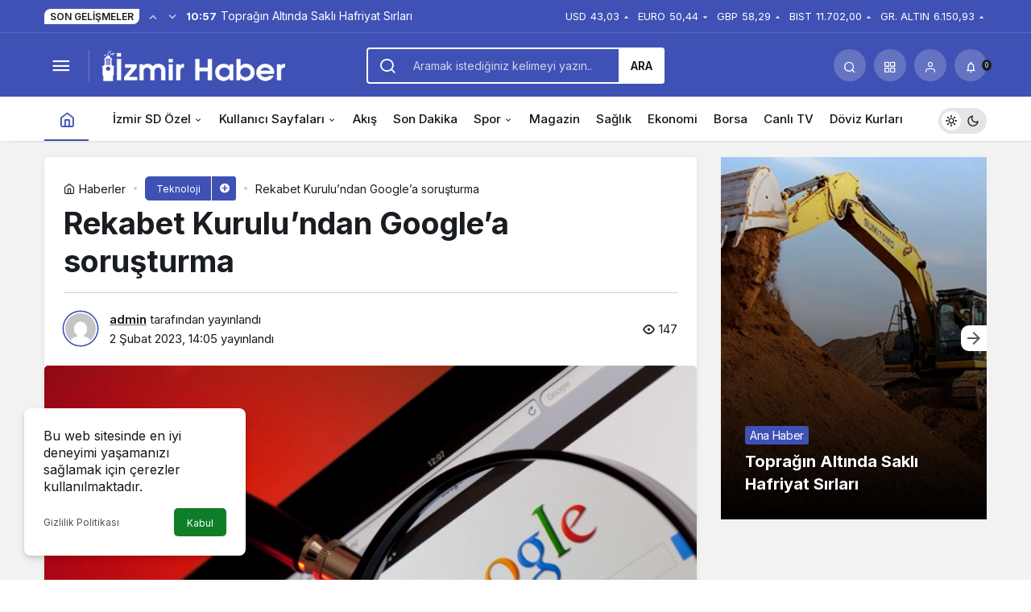

--- FILE ---
content_type: text/html; charset=UTF-8
request_url: https://izmirsondakika.com.tr/rekabet-kurulundan-googlea-sorusturma/
body_size: 18643
content:
<!doctype html>
<html lang="tr" prefix="og: http://ogp.me/ns#" class="light-mode" prefix="og: https://ogp.me/ns#">
<head>
	<meta charset="UTF-8">
	<meta http-equiv="X-UA-Compatible" content="IE=edge">
	<meta name="viewport" content="width=device-width, initial-scale=1, minimum-scale=1">
	<link rel="profile" href="https://gmpg.org/xfn/11">
	<link rel='preload' as='style' href='https://izmirsondakika.com.tr/wp-content/themes/kanews/assets/css/theme.min.css' />
<link rel='preload' as='style' href='https://izmirsondakika.com.tr/wp-content/themes/kanews/assets/css/theme-single.min.css' />
<link rel='preload' as='font' href='https://izmirsondakika.com.tr/wp-content/themes/kanews/assets/fonts/icomoon.woff' type='font/woff' crossorigin='anonymous' />

<!-- Rank Math PRO tarafından Arama Motoru Optimizasyonu - https://rankmath.com/ -->
<title>Rekabet Kurulu&#039;ndan Google&#039;a soruşturma - İzmir</title>
<meta name="description" content="YASAL UYARI"/>
<meta name="robots" content="follow, index, max-snippet:-1, max-video-preview:-1, max-image-preview:large"/>
<link rel="canonical" href="https://izmirsondakika.com.tr/rekabet-kurulundan-googlea-sorusturma/" />
<meta property="og:locale" content="tr_TR" />
<meta property="og:type" content="article" />
<meta property="og:title" content="Rekabet Kurulu&#039;ndan Google&#039;a soruşturma - İzmir" />
<meta property="og:description" content="YASAL UYARI" />
<meta property="og:url" content="https://izmirsondakika.com.tr/rekabet-kurulundan-googlea-sorusturma/" />
<meta property="og:site_name" content="İzmir Son Dakika" />
<meta property="article:section" content="Teknoloji" />
<meta property="og:image" content="https://izmirsondakika.com.tr/wp-content/uploads/2023/02/6256-rekabet-kurulundan-googlea-sorusturma.jpg" />
<meta property="og:image:secure_url" content="https://izmirsondakika.com.tr/wp-content/uploads/2023/02/6256-rekabet-kurulundan-googlea-sorusturma.jpg" />
<meta property="og:image:width" content="1080" />
<meta property="og:image:height" content="612" />
<meta property="og:image:alt" content="rekabet-kurulu&#8217;ndan-google&#8217;a-sorusturma" />
<meta property="og:image:type" content="image/jpeg" />
<meta property="article:published_time" content="2023-02-02T14:05:15+00:00" />
<meta name="twitter:card" content="summary_large_image" />
<meta name="twitter:title" content="Rekabet Kurulu&#039;ndan Google&#039;a soruşturma - İzmir" />
<meta name="twitter:description" content="YASAL UYARI" />
<meta name="twitter:image" content="https://izmirsondakika.com.tr/wp-content/uploads/2023/02/6256-rekabet-kurulundan-googlea-sorusturma.jpg" />
<meta name="twitter:label1" content="Yazan" />
<meta name="twitter:data1" content="admin" />
<meta name="twitter:label2" content="Okuma süresi" />
<meta name="twitter:data2" content="1 dakika" />
<script type="application/ld+json" class="rank-math-schema-pro">{"@context":"https://schema.org","@graph":[{"@type":["Person","Organization"],"@id":"https://izmirsondakika.com.tr/#person","name":"admin"},{"@type":"WebSite","@id":"https://izmirsondakika.com.tr/#website","url":"https://izmirsondakika.com.tr","name":"\u0130zmir Son Dakika","publisher":{"@id":"https://izmirsondakika.com.tr/#person"},"inLanguage":"tr"},{"@type":"ImageObject","@id":"https://izmirsondakika.com.tr/wp-content/uploads/2023/02/6256-rekabet-kurulundan-googlea-sorusturma.jpg","url":"https://izmirsondakika.com.tr/wp-content/uploads/2023/02/6256-rekabet-kurulundan-googlea-sorusturma.jpg","width":"1080","height":"612","caption":"rekabet-kurulu&#8217;ndan-google&#8217;a-sorusturma","inLanguage":"tr"},{"@type":"WebPage","@id":"https://izmirsondakika.com.tr/rekabet-kurulundan-googlea-sorusturma/#webpage","url":"https://izmirsondakika.com.tr/rekabet-kurulundan-googlea-sorusturma/","name":"Rekabet Kurulu&#039;ndan Google&#039;a soru\u015fturma - \u0130zmir","datePublished":"2023-02-02T14:05:15+00:00","dateModified":"2023-02-02T14:05:15+00:00","isPartOf":{"@id":"https://izmirsondakika.com.tr/#website"},"primaryImageOfPage":{"@id":"https://izmirsondakika.com.tr/wp-content/uploads/2023/02/6256-rekabet-kurulundan-googlea-sorusturma.jpg"},"inLanguage":"tr"},{"@type":"Person","@id":"https://izmirsondakika.com.tr/author/admin/","name":"admin","url":"https://izmirsondakika.com.tr/author/admin/","image":{"@type":"ImageObject","@id":"https://secure.gravatar.com/avatar/ad2f0b328d630d9bc03964e65d1601f4b4419fcff637ab036bf8daff6f00b136?s=96&amp;d=mm&amp;r=g","url":"https://secure.gravatar.com/avatar/ad2f0b328d630d9bc03964e65d1601f4b4419fcff637ab036bf8daff6f00b136?s=96&amp;d=mm&amp;r=g","caption":"admin","inLanguage":"tr"},"sameAs":["https://izmirsondakika.com.tr"]},{"@type":"Article","headline":"Rekabet Kurulu&#039;ndan Google&#039;a soru\u015fturma - \u0130zmir","datePublished":"2023-02-02T14:05:15+00:00","dateModified":"2023-02-02T14:05:15+00:00","articleSection":"Teknoloji","author":{"@id":"https://izmirsondakika.com.tr/author/admin/","name":"admin"},"publisher":{"@id":"https://izmirsondakika.com.tr/#person"},"description":"YASAL UYARI","name":"Rekabet Kurulu&#039;ndan Google&#039;a soru\u015fturma - \u0130zmir","@id":"https://izmirsondakika.com.tr/rekabet-kurulundan-googlea-sorusturma/#richSnippet","isPartOf":{"@id":"https://izmirsondakika.com.tr/rekabet-kurulundan-googlea-sorusturma/#webpage"},"image":{"@id":"https://izmirsondakika.com.tr/wp-content/uploads/2023/02/6256-rekabet-kurulundan-googlea-sorusturma.jpg"},"inLanguage":"tr","mainEntityOfPage":{"@id":"https://izmirsondakika.com.tr/rekabet-kurulundan-googlea-sorusturma/#webpage"}}]}</script>
<!-- /Rank Math WordPress SEO eklentisi -->

<link rel='dns-prefetch' href='//s.gravatar.com' />
<link rel='dns-prefetch' href='//fonts.googleapis.com' />
<link rel='dns-prefetch' href='//fonts.gstatic.com' />
<link rel='dns-prefetch' href='//cdnjs.cloudflare.com' />
<link rel='dns-prefetch' href='//www.google-analytics.com' />
<link rel="alternate" type="application/rss+xml" title="İzmir &raquo; akışı" href="https://izmirsondakika.com.tr/feed/" />
<link rel="alternate" type="application/rss+xml" title="İzmir &raquo; yorum akışı" href="https://izmirsondakika.com.tr/comments/feed/" />
<link rel="alternate" type="application/rss+xml" title="İzmir &raquo; Rekabet Kurulu&#8217;ndan Google&#8217;a soruşturma yorum akışı" href="https://izmirsondakika.com.tr/rekabet-kurulundan-googlea-sorusturma/feed/" />
<link rel="alternate" title="oEmbed (JSON)" type="application/json+oembed" href="https://izmirsondakika.com.tr/wp-json/oembed/1.0/embed?url=https%3A%2F%2Fizmirsondakika.com.tr%2Frekabet-kurulundan-googlea-sorusturma%2F" />
<link rel="alternate" title="oEmbed (XML)" type="text/xml+oembed" href="https://izmirsondakika.com.tr/wp-json/oembed/1.0/embed?url=https%3A%2F%2Fizmirsondakika.com.tr%2Frekabet-kurulundan-googlea-sorusturma%2F&#038;format=xml" />
<!-- Kanews Theme -->
<meta property="article:published_time" content="2023-02-02T14:05:15+00:00" />
<meta property="og:site_name" content="İzmir" />
<meta property="og:type" content="article" />
<meta property="og:url" content="https://izmirsondakika.com.tr/rekabet-kurulundan-googlea-sorusturma/" /><meta property="og:title" content="Rekabet Kurulu&#8217;ndan Google&#8217;a soruşturma - İzmir" />
<meta property="twitter:title" content="Rekabet Kurulu&#8217;ndan Google&#8217;a soruşturma - İzmir" /><meta name="twitter:card" content="summary_large_image" />
<meta property="og:image:width" content="1080" />
<meta property="og:image:height" content="612" />
<meta property="og:image" content="https://izmirsondakika.com.tr/wp-content/uploads/2023/02/6256-rekabet-kurulundan-googlea-sorusturma.jpg" />
<meta property="twitter:image" content="https://izmirsondakika.com.tr/wp-content/uploads/2023/02/6256-rekabet-kurulundan-googlea-sorusturma.jpg" />
<!-- /Kanews Theme -->
<style id='wp-img-auto-sizes-contain-inline-css'>
img:is([sizes=auto i],[sizes^="auto," i]){contain-intrinsic-size:3000px 1500px}
/*# sourceURL=wp-img-auto-sizes-contain-inline-css */
</style>
<link rel='stylesheet' id='zuck-css' href='https://izmirsondakika.com.tr/wp-content/plugins/kanews-stories/assets/zuck.min.css' media='all' />
<link rel='stylesheet' id='kanews-theme-css' href='https://izmirsondakika.com.tr/wp-content/themes/kanews/assets/css/theme.min.css' media='all' />
<style id='kanews-theme-inline-css'>
 .kanews-post-thumb:before, .kanews-slider-wrapper:not(.slick-initialized):before, .kanews-slide-thumb:before{background-image:url(https://demo.kanthemes.com.tr/kanews/wp-content/uploads/2022/02/logo.svg)}.dark-mode .site-header-logo img{content:url(https://izmirsondakika.com.tr/wp-content/uploads/2022/11/izmirsondakika.fw_.png);width:228px}@media (min-width:992px){.kanews-post-headline{}}.kanews-category-2.kanews-category{--kan-theme-color:#a06e23 !important}.kanews-category-5.kanews-category{--kan-theme-color:#048fa0 !important}.kanews-category-8.kanews-category{--kan-theme-color:#3f51b5 !important}:root{--wp--preset--color--primary:#3f51b5;--kan-theme-color:#3f51b5}
/*# sourceURL=kanews-theme-inline-css */
</style>
<link rel='stylesheet' id='kanews-theme-single-css' href='https://izmirsondakika.com.tr/wp-content/themes/kanews/assets/css/theme-single.min.css' media='all' />
<style id='kanews-theme-single-inline-css'>
@media (min-width:992px){.kanews-article-title{}}@media (min-width:992px){.kanews-article-title+p{}}@media (min-width:992px){.kanews-article-meta{}}@media (min-width:992px){.kanews-article-content li, .kanews-article-content p, .kanews-article-content{}}
/*# sourceURL=kanews-theme-single-inline-css */
</style>
<link rel='stylesheet' id='kanews-dark-theme-css' href='https://izmirsondakika.com.tr/wp-content/themes/kanews/assets/css/dark.min.css' media='all' />
<link rel="https://api.w.org/" href="https://izmirsondakika.com.tr/wp-json/" /><link rel="alternate" title="JSON" type="application/json" href="https://izmirsondakika.com.tr/wp-json/wp/v2/posts/6256" /><meta name="generator" content="WordPress 6.9" />
<link rel='shortlink' href='https://izmirsondakika.com.tr/?p=6256' />
<script id="kanews-theme-schema" type="application/ld+json">{"@context": "https://schema.org","@graph": [
 {
 "@type": "Organization",
 "@id": "https://izmirsondakika.com.tr/#organization",
 "url": "https://izmirsondakika.com.tr/",
 "name": "İzmir",
 "logo": {
 "@type": "ImageObject",
 "url": "https://izmirsondakika.com.tr/wp-content/uploads/2022/11/izmirsondakika.fw_.png",
 "width": "228",
 "height": "39"
 }
 },
 {
 "@type": "ImageObject",
 "@id": "https://izmirsondakika.com.tr/rekabet-kurulundan-googlea-sorusturma/#primaryImage",
 "url": "https://izmirsondakika.com.tr/wp-content/uploads/2023/02/6256-rekabet-kurulundan-googlea-sorusturma.jpg",
 "width": 1080,
 "height": 612,
 "inLanguage": "tr"
 },
 {
 "@type": "WebSite",
 "@id": "https://izmirsondakika.com.tr/#website",
 "url": "https://izmirsondakika.com.tr",
 "name": "İzmir",
 "description": "Haber",
 "publisher": {
 "@id": "https://izmirsondakika.com.tr/#organization"
 },
 "inLanguage": "tr",
 "potentialAction": {
 "@type": "SearchAction",
 "target": "https://izmirsondakika.com.tr/?s={search_term_string}",
 "query-input": "required name=search_term_string"
 }
 },
 {
 "@type": "WebPage",
 "@id": "https://izmirsondakika.com.tr/rekabet-kurulundan-googlea-sorusturma/#webpage",
 "url": "https://izmirsondakika.com.tr/rekabet-kurulundan-googlea-sorusturma/",
 "inLanguage": "tr",
 "name": "Rekabet Kurulu&#8217;ndan Google&#8217;a soruşturma - İzmir",
 "isPartOf": {
 "@id": "https://izmirsondakika.com.tr/#website"
 },
 "primaryImageOfPage": {
 "@id": "https://izmirsondakika.com.tr/rekabet-kurulundan-googlea-sorusturma/#primaryImage"
 }
 },
 {
 "@id": "#post-6256",
 "@type": "NewsArticle",
 "headline": "Rekabet Kurulu&#8217;ndan Google&#8217;a soruşturma - İzmir",
 "url": "https://izmirsondakika.com.tr/rekabet-kurulundan-googlea-sorusturma/",
 "isPartOf": {
 "@id": "https://izmirsondakika.com.tr/rekabet-kurulundan-googlea-sorusturma/#webpage"
 },
 "inLanguage": "tr",
 "author": {
 "@type": "Person",
 "name": "admin",
 "url": "https://izmirsondakika.com.tr/author/"
 },
 "articleSection": "Teknoloji",
 "datePublished": "2023-02-02T14:05:15+00:00",
 "dateModified": "2023-02-02T14:05:15+00:00",
 "publisher": {
 "@id": "https://izmirsondakika.com.tr/#organization"
 },
 "image": {
 "@id": "https://izmirsondakika.com.tr/rekabet-kurulundan-googlea-sorusturma/#primaryImage"
 },
 "mainEntityOfPage": {
 "@id": "https://izmirsondakika.com.tr/rekabet-kurulundan-googlea-sorusturma/#webpage"
 }
 }
]}</script>
<script id="kanews-schema-breadcrumb" type="application/ld+json">{
 "@context": "http://schema.org",
 "@type": "BreadcrumbList",
 "id": "https://izmirsondakika.com.tr/rekabet-kurulundan-googlea-sorusturma#breadcrumb",
 "itemListElement": [
 {
 "@type": "ListItem",
 "position": 1,
 "item": {
 "@id": "https://izmirsondakika.com.tr",
 "name": "Haberler"
 }
 },
 {
 "@type": "ListItem",
 "position": 2,
 "item": {
 "@id": "https://izmirsondakika.com.tr/kategori/teknoloji/",
 "name": "Teknoloji"
 }
 },
 {
 "@type": "ListItem",
 "position": 3,
 "item": {
 "@id": "https://izmirsondakika.com.tr/rekabet-kurulundan-googlea-sorusturma/",
 "name": "Rekabet Kurulu&#8217;ndan Google&#8217;a soru\u015fturma"
 }
 }
 ]
}</script><link rel="icon" href="https://izmirsondakika.com.tr/wp-content/uploads/2022/11/izmirfavicon.fw_.png" sizes="32x32" />
<link rel="icon" href="https://izmirsondakika.com.tr/wp-content/uploads/2022/11/izmirfavicon.fw_.png" sizes="192x192" />
<link rel="apple-touch-icon" href="https://izmirsondakika.com.tr/wp-content/uploads/2022/11/izmirfavicon.fw_.png" />
<meta name="msapplication-TileImage" content="https://izmirsondakika.com.tr/wp-content/uploads/2022/11/izmirfavicon.fw_.png" />
<meta name="theme-color" content="#3f51b5" />
			<meta name="msapplication-navbutton-color" content="#3f51b5">
      <meta name="apple-mobile-web-app-status-bar-style" content="#3f51b5"><style id='global-styles-inline-css'>
:root{--wp--preset--aspect-ratio--square: 1;--wp--preset--aspect-ratio--4-3: 4/3;--wp--preset--aspect-ratio--3-4: 3/4;--wp--preset--aspect-ratio--3-2: 3/2;--wp--preset--aspect-ratio--2-3: 2/3;--wp--preset--aspect-ratio--16-9: 16/9;--wp--preset--aspect-ratio--9-16: 9/16;--wp--preset--color--black: #000000;--wp--preset--color--cyan-bluish-gray: #abb8c3;--wp--preset--color--white: #ffffff;--wp--preset--color--pale-pink: #f78da7;--wp--preset--color--vivid-red: #cf2e2e;--wp--preset--color--luminous-vivid-orange: #ff6900;--wp--preset--color--luminous-vivid-amber: #fcb900;--wp--preset--color--light-green-cyan: #7bdcb5;--wp--preset--color--vivid-green-cyan: #00d084;--wp--preset--color--pale-cyan-blue: #8ed1fc;--wp--preset--color--vivid-cyan-blue: #0693e3;--wp--preset--color--vivid-purple: #9b51e0;--wp--preset--gradient--vivid-cyan-blue-to-vivid-purple: linear-gradient(135deg,rgb(6,147,227) 0%,rgb(155,81,224) 100%);--wp--preset--gradient--light-green-cyan-to-vivid-green-cyan: linear-gradient(135deg,rgb(122,220,180) 0%,rgb(0,208,130) 100%);--wp--preset--gradient--luminous-vivid-amber-to-luminous-vivid-orange: linear-gradient(135deg,rgb(252,185,0) 0%,rgb(255,105,0) 100%);--wp--preset--gradient--luminous-vivid-orange-to-vivid-red: linear-gradient(135deg,rgb(255,105,0) 0%,rgb(207,46,46) 100%);--wp--preset--gradient--very-light-gray-to-cyan-bluish-gray: linear-gradient(135deg,rgb(238,238,238) 0%,rgb(169,184,195) 100%);--wp--preset--gradient--cool-to-warm-spectrum: linear-gradient(135deg,rgb(74,234,220) 0%,rgb(151,120,209) 20%,rgb(207,42,186) 40%,rgb(238,44,130) 60%,rgb(251,105,98) 80%,rgb(254,248,76) 100%);--wp--preset--gradient--blush-light-purple: linear-gradient(135deg,rgb(255,206,236) 0%,rgb(152,150,240) 100%);--wp--preset--gradient--blush-bordeaux: linear-gradient(135deg,rgb(254,205,165) 0%,rgb(254,45,45) 50%,rgb(107,0,62) 100%);--wp--preset--gradient--luminous-dusk: linear-gradient(135deg,rgb(255,203,112) 0%,rgb(199,81,192) 50%,rgb(65,88,208) 100%);--wp--preset--gradient--pale-ocean: linear-gradient(135deg,rgb(255,245,203) 0%,rgb(182,227,212) 50%,rgb(51,167,181) 100%);--wp--preset--gradient--electric-grass: linear-gradient(135deg,rgb(202,248,128) 0%,rgb(113,206,126) 100%);--wp--preset--gradient--midnight: linear-gradient(135deg,rgb(2,3,129) 0%,rgb(40,116,252) 100%);--wp--preset--font-size--small: 13px;--wp--preset--font-size--medium: 20px;--wp--preset--font-size--large: 36px;--wp--preset--font-size--x-large: 42px;--wp--preset--spacing--20: 0.44rem;--wp--preset--spacing--30: 0.67rem;--wp--preset--spacing--40: 1rem;--wp--preset--spacing--50: 1.5rem;--wp--preset--spacing--60: 2.25rem;--wp--preset--spacing--70: 3.38rem;--wp--preset--spacing--80: 5.06rem;--wp--preset--shadow--natural: 6px 6px 9px rgba(0, 0, 0, 0.2);--wp--preset--shadow--deep: 12px 12px 50px rgba(0, 0, 0, 0.4);--wp--preset--shadow--sharp: 6px 6px 0px rgba(0, 0, 0, 0.2);--wp--preset--shadow--outlined: 6px 6px 0px -3px rgb(255, 255, 255), 6px 6px rgb(0, 0, 0);--wp--preset--shadow--crisp: 6px 6px 0px rgb(0, 0, 0);}:where(.is-layout-flex){gap: 0.5em;}:where(.is-layout-grid){gap: 0.5em;}body .is-layout-flex{display: flex;}.is-layout-flex{flex-wrap: wrap;align-items: center;}.is-layout-flex > :is(*, div){margin: 0;}body .is-layout-grid{display: grid;}.is-layout-grid > :is(*, div){margin: 0;}:where(.wp-block-columns.is-layout-flex){gap: 2em;}:where(.wp-block-columns.is-layout-grid){gap: 2em;}:where(.wp-block-post-template.is-layout-flex){gap: 1.25em;}:where(.wp-block-post-template.is-layout-grid){gap: 1.25em;}.has-black-color{color: var(--wp--preset--color--black) !important;}.has-cyan-bluish-gray-color{color: var(--wp--preset--color--cyan-bluish-gray) !important;}.has-white-color{color: var(--wp--preset--color--white) !important;}.has-pale-pink-color{color: var(--wp--preset--color--pale-pink) !important;}.has-vivid-red-color{color: var(--wp--preset--color--vivid-red) !important;}.has-luminous-vivid-orange-color{color: var(--wp--preset--color--luminous-vivid-orange) !important;}.has-luminous-vivid-amber-color{color: var(--wp--preset--color--luminous-vivid-amber) !important;}.has-light-green-cyan-color{color: var(--wp--preset--color--light-green-cyan) !important;}.has-vivid-green-cyan-color{color: var(--wp--preset--color--vivid-green-cyan) !important;}.has-pale-cyan-blue-color{color: var(--wp--preset--color--pale-cyan-blue) !important;}.has-vivid-cyan-blue-color{color: var(--wp--preset--color--vivid-cyan-blue) !important;}.has-vivid-purple-color{color: var(--wp--preset--color--vivid-purple) !important;}.has-black-background-color{background-color: var(--wp--preset--color--black) !important;}.has-cyan-bluish-gray-background-color{background-color: var(--wp--preset--color--cyan-bluish-gray) !important;}.has-white-background-color{background-color: var(--wp--preset--color--white) !important;}.has-pale-pink-background-color{background-color: var(--wp--preset--color--pale-pink) !important;}.has-vivid-red-background-color{background-color: var(--wp--preset--color--vivid-red) !important;}.has-luminous-vivid-orange-background-color{background-color: var(--wp--preset--color--luminous-vivid-orange) !important;}.has-luminous-vivid-amber-background-color{background-color: var(--wp--preset--color--luminous-vivid-amber) !important;}.has-light-green-cyan-background-color{background-color: var(--wp--preset--color--light-green-cyan) !important;}.has-vivid-green-cyan-background-color{background-color: var(--wp--preset--color--vivid-green-cyan) !important;}.has-pale-cyan-blue-background-color{background-color: var(--wp--preset--color--pale-cyan-blue) !important;}.has-vivid-cyan-blue-background-color{background-color: var(--wp--preset--color--vivid-cyan-blue) !important;}.has-vivid-purple-background-color{background-color: var(--wp--preset--color--vivid-purple) !important;}.has-black-border-color{border-color: var(--wp--preset--color--black) !important;}.has-cyan-bluish-gray-border-color{border-color: var(--wp--preset--color--cyan-bluish-gray) !important;}.has-white-border-color{border-color: var(--wp--preset--color--white) !important;}.has-pale-pink-border-color{border-color: var(--wp--preset--color--pale-pink) !important;}.has-vivid-red-border-color{border-color: var(--wp--preset--color--vivid-red) !important;}.has-luminous-vivid-orange-border-color{border-color: var(--wp--preset--color--luminous-vivid-orange) !important;}.has-luminous-vivid-amber-border-color{border-color: var(--wp--preset--color--luminous-vivid-amber) !important;}.has-light-green-cyan-border-color{border-color: var(--wp--preset--color--light-green-cyan) !important;}.has-vivid-green-cyan-border-color{border-color: var(--wp--preset--color--vivid-green-cyan) !important;}.has-pale-cyan-blue-border-color{border-color: var(--wp--preset--color--pale-cyan-blue) !important;}.has-vivid-cyan-blue-border-color{border-color: var(--wp--preset--color--vivid-cyan-blue) !important;}.has-vivid-purple-border-color{border-color: var(--wp--preset--color--vivid-purple) !important;}.has-vivid-cyan-blue-to-vivid-purple-gradient-background{background: var(--wp--preset--gradient--vivid-cyan-blue-to-vivid-purple) !important;}.has-light-green-cyan-to-vivid-green-cyan-gradient-background{background: var(--wp--preset--gradient--light-green-cyan-to-vivid-green-cyan) !important;}.has-luminous-vivid-amber-to-luminous-vivid-orange-gradient-background{background: var(--wp--preset--gradient--luminous-vivid-amber-to-luminous-vivid-orange) !important;}.has-luminous-vivid-orange-to-vivid-red-gradient-background{background: var(--wp--preset--gradient--luminous-vivid-orange-to-vivid-red) !important;}.has-very-light-gray-to-cyan-bluish-gray-gradient-background{background: var(--wp--preset--gradient--very-light-gray-to-cyan-bluish-gray) !important;}.has-cool-to-warm-spectrum-gradient-background{background: var(--wp--preset--gradient--cool-to-warm-spectrum) !important;}.has-blush-light-purple-gradient-background{background: var(--wp--preset--gradient--blush-light-purple) !important;}.has-blush-bordeaux-gradient-background{background: var(--wp--preset--gradient--blush-bordeaux) !important;}.has-luminous-dusk-gradient-background{background: var(--wp--preset--gradient--luminous-dusk) !important;}.has-pale-ocean-gradient-background{background: var(--wp--preset--gradient--pale-ocean) !important;}.has-electric-grass-gradient-background{background: var(--wp--preset--gradient--electric-grass) !important;}.has-midnight-gradient-background{background: var(--wp--preset--gradient--midnight) !important;}.has-small-font-size{font-size: var(--wp--preset--font-size--small) !important;}.has-medium-font-size{font-size: var(--wp--preset--font-size--medium) !important;}.has-large-font-size{font-size: var(--wp--preset--font-size--large) !important;}.has-x-large-font-size{font-size: var(--wp--preset--font-size--x-large) !important;}
/*# sourceURL=global-styles-inline-css */
</style>
</head>

<body class="wp-singular post-template-default single single-post postid-6256 single-format-standard wp-theme-kanews css-transitions-only-after-page-load kanews-theme-by-kanthemes category-8 single-layout-box">
		<div id="page" class="site-wrapper">
		
			<div class="site-head site-head-1">
    <header id="header" class="site-header">
    <div class="site-header-wrapper header-skin-dark">
                <div class="site-subheader hidden-mobile">
    <div class="container">
      <div class="row site-row align-items-center justify-content-between">
        <div class="col">
          <div class="site-subheader-left d-flex flex-wrap no-gutters align-items-center">
            <div class="kanews-ticker-wrapper col pr-0"><div class="row no-gutters"><div class="col-auto"><div class="kanews-ticker-heading"><span>Son Gelişmeler</span></div></div><div class="kanews-ticker-control col-auto"><button class="kanews-ticker-prev" aria-label="Önceki"><i class="icon-arrow"></i></button><button aria-label="Sonraki" class="kanews-ticker-next"><i class="icon-arrow icon-180deg"></i></button></div><div class="kanews-ticker col"><ul class="kanews-ticker-slider"><li><a href="https://izmirsondakika.com.tr/topragin-altinda-sakli-hafriyat-sirlari/"><span class="kanews-ticker-date hidden-mobile">10:57 </span> <div class="kanews-ticker-title truncate truncate-1">Toprağın Altında Saklı Hafriyat Sırları</div></a></li><li><a href="https://izmirsondakika.com.tr/basit-ve-etkili-masaj-teknikleri-rahatlatici-masaj-nasil-yapilir/"><span class="kanews-ticker-date hidden-mobile">12:11 </span> <div class="kanews-ticker-title truncate truncate-1">Basit ve etkili masaj teknikleri &#8211; Rahatlatıcı masaj nasıl yapılır?</div></a></li><li><a href="https://izmirsondakika.com.tr/izmir-peyzaj-ve-bahce-duzenleme/"><span class="kanews-ticker-date hidden-mobile">17:13 </span> <div class="kanews-ticker-title truncate truncate-1">İzmir Peyzaj ve Bahçe Düzenleme</div></a></li><li><a href="https://izmirsondakika.com.tr/sermed-havuz/"><span class="kanews-ticker-date hidden-mobile">12:56 </span> <div class="kanews-ticker-title truncate truncate-1">Sermed Havuz</div></a></li><li><a href="https://izmirsondakika.com.tr/endustriyel-mekanizmalarda-kullanilan-bilesenler/"><span class="kanews-ticker-date hidden-mobile">8:44 </span> <div class="kanews-ticker-title truncate truncate-1">Endüstriyel Mekanizmalarda Kullanılan Bileşenler</div></a></li></ul></div></div></div>          </div>
        </div>
        <div class="col-auto">
          <div class="site-subheader-right d-flex flex-wrap align-items-center">
            		<div class="site-currencies"><div class="d-flex"><div class="site-currencies-item site-currencies-up-item"><span class="site-currencies-name">USD</span><span class="site-currencies-value">43,03</span><span class="site-currencies-change"><i class="icon-caret"></i></i></span></div><div class="site-currencies-item site-currencies-down-item"><span class="site-currencies-name">EURO</span><span class="site-currencies-value">50,44</span><span class="site-currencies-change"><i class="icon-caret"></i></i></span></div><div class="site-currencies-item site-currencies-up-item"><span class="site-currencies-name">GBP</span><span class="site-currencies-value">58,29</span><span class="site-currencies-change"><i class="icon-caret"></i></i></span></div><div class="site-currencies-item site-currencies-up-item"><span class="site-currencies-name">BIST</span><span class="site-currencies-value">11.702,00</span><span class="site-currencies-change"><i class="icon-caret"></i></i></span></div><div class="site-currencies-item site-currencies-up-item"><span class="site-currencies-name">GR. ALTIN</span><span class="site-currencies-value">6.150,93</span><span class="site-currencies-change"><i class="icon-caret"></i></i></span></div></div></div>
		          </div>
        </div>
      </div>
    </div>
  </div>
      
      <div class="site-header-top">
        <div class="container">
          <div class="row site-row justify-content-between align-items-center">

            <div class="col-auto col-lg">
              <div class="site-header-top-left d-flex align-items-center">
                <button aria-label="Menü" class="site-mobil-menu-btn hidden-desktop" data-toggle="site-menu-block"><i class="icon-menu icon-3x"></i></button>
                <button class="site-drawer-menu-btn hidden-mobile" aria-label="Menüyü Aç" data-toggle="site-menu-block"><i class="icon-menu icon-3x"></i></button>                <div class="site-header-logo"><a href="https://izmirsondakika.com.tr/" title="İzmir"><img class="logo-light" src="https://izmirsondakika.com.tr/wp-content/uploads/2022/11/izmirsondakika.fw_.png" srcset="https://izmirsondakika.com.tr/wp-content/uploads/2022/11/izmirsondakika.fw_.png 2x, https://izmirsondakika.com.tr/wp-content/uploads/2022/11/izmirsondakika.fw_.png 1x" alt="" width="228" height="39" /></a></div>              </div>
            </div>

                          <div class="col hidden-mobile">
                <div class="site-header-top-center">
                  <form role="search" method="get" class="site-header-search-form " action="https://izmirsondakika.com.tr/">
			<i class="icon-search"></i>
			<input data-style="row" class="kanews-ajax-search" type="text" placeholder="Aramak istediğiniz kelimeyi yazın.." value="" name="s" />
			<button type="submit">Ara</button>
			<div id="kanews-loader"></div>
		</form>                </div>
              </div>
            
            <div class="col-auto col-lg">
              <div class="site-header-top-right">
                                                                  <div id="site-header-search" class="kanews-ajax-search-wrapper hidden-mobile"> <button aria-label="Arama Yap" class="header-btn-icon" data-toggle="site-header-search-wrapper"><i class="icon-search"></i></button>
		<div id="site-header-search-wrapper" class="is-hidden"><form role="search" method="get" class="site-header-search-form" action="https://izmirsondakika.com.tr/">
		<input class="kanews-ajax-search" type="text" placeholder="Aramak istediğiniz kelimeyi yazın.." value="" name="s" />
		<button aria-label="Arama Yap type="submit"><span class="icon-search icon-2x"></span></button><p>Aradığınız kelimeyi yazın ve entera basın, kapatmak için esc butonuna tıklayın.</p>
		<div id="kanews-loader"></div></form><div class="kanews-popup-close-btn search-close-btn"><i class="icon-close"></i></div></div></div>                                <div class="site-header-action "><button role="button" aria-expanded="false" data-toggle="site-header-action-content" aria-label="Servisler" class="header-btn-icon"><i aria-hidden="true" class="icon-grid"></i></button><div id="site-header-action-content"><div class="site-header-action-wrapper kanews-scroll site-header-action-style2"><button data-toggle="site-header-action-content" aria-label="Kapat"><i class="icon-close"></i></button><div class="site-header-action-btn-group"><div class="onjkln2">Hızlı Erişim</div><a href="https://izmirsondakika.com.tr/son-dakika/"   class="site-header-action-btn"><div class="site-header-action-btn-wrapper" ><div class="site-header-action-icon bg-primary" ><i class="icon-bolt"></i></div><div class="site-header-action-content"><div class="site-header-action-name">Son Dakika</div><div class="site-header-action-desc truncate truncate-2">Günün son gelişmelerine yakından bakın.</div></div></div></a><a href="https://izmirsondakika.com.tr/covid-19/"   class="site-header-action-btn"><div class="site-header-action-btn-wrapper" style="background-color:rgb(3, 66, 45, 0.25)"><div class="site-header-action-icon bg-primary" style="background: #03422d"><i class="icon-covid"></i></div><div class="site-header-action-content"><div class="site-header-action-name">Covid 19</div><div class="site-header-action-desc truncate truncate-2">Pandeminin detayları..</div></div></div></a><a href="https://izmirsondakika.com.tr/doviz-kurlari/"   class="site-header-action-btn"><div class="site-header-action-btn-wrapper" style="background-color:rgb(64, 140, 43, 0.25)"><div class="site-header-action-icon bg-primary" style="background: #408c2b"><i class="icon-money"></i></div><div class="site-header-action-content"><div class="site-header-action-name">Döviz Kurlar</div><div class="site-header-action-desc truncate truncate-2">Piyasanın kalbine yakından göz atın.</div></div></div></a><a href="https://izmirsondakika.com.tr/kripto-para-piyasalari/"   class="site-header-action-btn"><div class="site-header-action-btn-wrapper" style="background-color:rgb(181, 120, 41, 0.25)"><div class="site-header-action-icon bg-primary" style="background: #b57829"><i class="icon-bitcoin"></i></div><div class="site-header-action-content"><div class="site-header-action-name">Kripto Paralar</div><div class="site-header-action-desc truncate truncate-2">Kripto para piyasalarında son durum!</div></div></div></a><a href="https://izmirsondakika.com.tr/hava-durumu-2/"   class="site-header-action-btn"><div class="site-header-action-btn-wrapper" style="background-color:rgb(32, 111, 214, 0.25)"><div class="site-header-action-icon bg-primary" style="background: #206fd6"><i class="icon-sun"></i></div><div class="site-header-action-content"><div class="site-header-action-name">Hava Durumu</div><div class="site-header-action-desc truncate truncate-2"></div></div></div></a><a href="https://izmirsondakika.com.tr/mac-merkezi/"   class="site-header-action-btn"><div class="site-header-action-btn-wrapper" ><div class="site-header-action-icon bg-primary" ><i class="icon-mic"></i></div><div class="site-header-action-content"><div class="site-header-action-name">Maç Merkezi</div><div class="site-header-action-desc truncate truncate-2"></div></div></div></a><a href="https://izmirsondakika.com.tr/puan-durumu/"   class="site-header-action-btn"><div class="site-header-action-btn-wrapper" style="background-color:rgb(27, 154, 186, 0.25)"><div class="site-header-action-icon bg-primary" style="background: #1b9aba"><i class="icon-standings"></i></div><div class="site-header-action-content"><div class="site-header-action-name">Puan Durumu</div><div class="site-header-action-desc truncate truncate-2"></div></div></div></a><a href="https://izmirsondakika.com.tr/gazete-mansetleri/"   class="site-header-action-btn"><div class="site-header-action-btn-wrapper" style="background-color:rgb(45, 45, 45, 0.25)"><div class="site-header-action-icon bg-primary" style="background: #2d2d2d"><i class="icon-newspaper"></i></div><div class="site-header-action-content"><div class="site-header-action-name">Gazeteler</div><div class="site-header-action-desc truncate truncate-2">Günün gazete manşetlerini inceleyin.</div></div></div></a><a href="https://izmirsondakika.com.tr/canli-tv/"   class="site-header-action-btn"><div class="site-header-action-btn-wrapper" style="background-color:rgb(39, 173, 117, 0.25)"><div class="site-header-action-icon bg-primary" style="background: #27ad75"><i class="icon-live"></i></div><div class="site-header-action-content"><div class="site-header-action-name">Canlı Tv</div><div class="site-header-action-desc truncate truncate-2"></div></div></div></a><a href="https://izmirsondakika.com.tr/emtia/"   class="site-header-action-btn"><div class="site-header-action-btn-wrapper" style="background-color:rgb(209, 216, 4, 0.25)"><div class="site-header-action-icon bg-primary" style="background: #d1d804"><i class="icon-star"></i></div><div class="site-header-action-content"><div class="site-header-action-name">Emtia</div><div class="site-header-action-desc truncate truncate-2">Emtia'larda son durum!</div></div></div></a><a href="https://izmirsondakika.com.tr/namaz-vakitleri/"   class="site-header-action-btn"><div class="site-header-action-btn-wrapper" style="background-color:rgb(63, 157, 204, 0.25)"><div class="site-header-action-icon bg-primary" style="background: #3f9dcc"><i class="icon-moon-fill"></i></div><div class="site-header-action-content"><div class="site-header-action-name">Namaz Vakitleri</div><div class="site-header-action-desc truncate truncate-2"></div></div></div></a><a href="https://izmirsondakika.com.tr/yol-durumu/"   class="site-header-action-btn"><div class="site-header-action-btn-wrapper" style="background-color:rgb(86, 86, 86, 0.25)"><div class="site-header-action-icon bg-primary" style="background: #565656"><i class="icon-traffic"></i></div><div class="site-header-action-content"><div class="site-header-action-name">Yol Durumu</div><div class="site-header-action-desc truncate truncate-2"></div></div></div></a></div></div></div></div>                <button data-toggle="kanews-modal-login" aria-label="Giriş Yap" class="header-btn-icon"><i class="icon-user"></i></button>                <div class="kanews-notifications-item" data-user-id="0" data-new-count="" data-toggle="kanews-notifications"><button  aria-label="Bildirimler (0)."  class="kanews-notification-button header-btn-icon"><i class="icon-notifications"></i><span class="kanews-notifications-count">0</span></button><div id="kanews-notifications" class="kanews-notifications-content"><div class="kanews-notifications-header d-flex justify-content-between">Bildirimler<span class="pull-right"></span></div><div class="kanews_widget_tab_menu">
      <div class="kanews-tab">
        <ul class="nav nav-tabs d-flex flex-wrap p-0 mb-0" role="tablist" id="kanewsTab-Not">
          <li role="presentation" class="nav-item"><div class="nav-link active" id="kanewsTab-Not1x" data-toggle="tab" href="#kanewsTab-Not1" role="tab" data-controls="kanewsTab-Not1" data-selected="true">Sosyal (0)</div></li>
          <li role="presentation" class="nav-item"><div class="nav-link" id="kanewsTab-Not2x" data-toggle="tab" href="#kanewsTab-Not2" role="tab" data-controls="kanewsTab-Not2" data-selected="false">Takip (0)</div></li>
          </ul><div class="tab-content" id="kanewsTab-NotContent-1"><div class="tab-pane fade show active" id="kanewsTab-Not1" role="tabpanel" data-labelledby="kanewsTab-Not1x"><ul><li>Bildiriminiz bulunmamaktadır.</li></ul></div><div class="tab-pane fade" id="kanewsTab-Not2" role="tabpanel" data-labelledby="kanewsTab-Not2x"><ul><li>Bildiriminiz bulunmamaktadır.</li></ul></div></div></div></div></div></div>              </div>
            </div>

          </div>
        </div>
      </div>
    </div>

    <div id="site-menu-block"><div class="container"><div class="row">		<div class="col-12 justify-content-between site-menu-block-footer d-flex flex-wrap align-items-center">
		<div class="site-social-links "><ul class="d-flex justify-content-end"><li><a rel="nofollow" title="Facebook" href="#"><i class="icon-facebook"></i></a></li><li><a rel="nofollow" title="Twitter" href="#"><i class="icon-twitter"></i></a></li><li><a rel="nofollow" title="Instagram" href="#"><i class="icon-instagram"></i></a></li></ul></div>                        <div class="site-footer-menu">
                <ul id="menu-footer" class="d-flex flex-wrap justify-content-center gap-1"><li id="menu-item-902" class="menu-item menu-item-type-custom menu-item-object-custom menu-item-902"><a href="https://demo.kanthemes.com.tr/kanews/yazarlar/"><span>Yazarlarımız</span></a></li>
<li id="menu-item-1084" class="menu-item menu-item-type-post_type menu-item-object-page menu-item-1084"><a href="https://izmirsondakika.com.tr/kunye/"><span>Künye</span></a></li>
<li id="menu-item-1085" class="menu-item menu-item-type-post_type menu-item-object-page menu-item-1085"><a href="https://izmirsondakika.com.tr/hesabim/"><span>Hesabım</span></a></li>
<li id="menu-item-1086" class="menu-item menu-item-type-post_type menu-item-object-page menu-item-1086"><a href="https://izmirsondakika.com.tr/gizlilik-politikasi/"><span>Gizlilik politikası</span></a></li>
<li id="menu-item-1087" class="menu-item menu-item-type-post_type menu-item-object-page menu-item-1087"><a href="https://izmirsondakika.com.tr/iletisim/"><span>İletişim</span></a></li>
<li id="menu-item-13808" class="menu-item menu-item-type-custom menu-item-object-custom menu-item-13808"><a href="https://www.ogretmensesi.com/"><span>Öğretmen Haber</span></a></li>
</ul>              </div>
                      
          </div>
		</div></div></div>  </header>

  <nav id="navbar" class="site-navbar hidden-mobile navbar-skin-light">
    <div class="site-navbar-wrapper site-navbar-wrapper-fixed">
      <div class="container">
        <div class="navbar-row">
                      <div class="col-auto no-gutter">
              <ul class="site-navbar-nav">
                <li class="current-menu-item home-btn"><a aria-label="Ana sayfa" href="https://izmirsondakika.com.tr/"><i class="icon-home"></i></a></li>
              </ul>
            </div>
                    <ul id="menu-navbar" class="site-navbar-nav"><li id="menu-item-1257" class="menu-item menu-item-type-custom menu-item-object-custom menu-item-has-children menu-item-1257"><a href="#"><span>İzmir SD Özel</span></a>
<ul class="sub-menu">
	<li id="menu-item-1260" class="menu-item menu-item-type-post_type menu-item-object-page menu-item-1260"><a href="https://izmirsondakika.com.tr/kunye/"><span>Künye</span></a></li>
	<li id="menu-item-1261" class="menu-item menu-item-type-post_type menu-item-object-page menu-item-1261"><a href="https://izmirsondakika.com.tr/gizlilik-politikasi/"><span>Gizlilik politikası</span></a></li>
	<li id="menu-item-1259" class="menu-item menu-item-type-post_type menu-item-object-page menu-item-1259"><a href="https://izmirsondakika.com.tr/iletisim/"><span>İletişim</span></a></li>
</ul>
</li>
<li id="menu-item-1272" class="menu-item menu-item-type-custom menu-item-object-custom menu-item-has-children menu-item-1272"><a href="#"><span>Kullanıcı Sayfaları</span></a>
<ul class="sub-menu">
	<li id="menu-item-1258" class="menu-item menu-item-type-post_type menu-item-object-page menu-item-1258"><a href="https://izmirsondakika.com.tr/hesabim/"><span>Hesabım</span></a></li>
	<li id="menu-item-1276" class="menu-item menu-item-type-post_type menu-item-object-page menu-item-1276"><a href="https://izmirsondakika.com.tr/odeme/"><span>Ödeme</span></a></li>
	<li id="menu-item-1277" class="menu-item menu-item-type-post_type menu-item-object-page menu-item-1277"><a href="https://izmirsondakika.com.tr/sepet/"><span>Sepet</span></a></li>
</ul>
</li>
<li id="menu-item-1262" class="menu-item menu-item-type-post_type menu-item-object-page menu-item-1262"><a href="https://izmirsondakika.com.tr/akis/"><span>Akış</span></a></li>
<li id="menu-item-1263" class="menu-item menu-item-type-post_type menu-item-object-page menu-item-1263"><a href="https://izmirsondakika.com.tr/son-dakika/"><span>Son Dakika</span></a></li>
<li id="menu-item-1264" class="menu-item menu-item-type-taxonomy menu-item-object-category menu-item-has-children menu-item-1264"><a href="https://izmirsondakika.com.tr/kategori/spor/"><span>Spor</span></a>
<ul class="sub-menu">
	<li id="menu-item-1265" class="menu-item menu-item-type-taxonomy menu-item-object-category menu-item-1265"><a href="https://izmirsondakika.com.tr/kategori/spor/fenerbahce/"><span>Fenerbahçe</span></a></li>
	<li id="menu-item-1266" class="menu-item menu-item-type-taxonomy menu-item-object-category menu-item-1266"><a href="https://izmirsondakika.com.tr/kategori/spor/besiktas/"><span>Beşiktaş</span></a></li>
	<li id="menu-item-1267" class="menu-item menu-item-type-taxonomy menu-item-object-category menu-item-1267"><a href="https://izmirsondakika.com.tr/kategori/spor/trabzonspor/"><span>Trabzonspor</span></a></li>
	<li id="menu-item-1268" class="menu-item menu-item-type-taxonomy menu-item-object-category menu-item-1268"><a href="https://izmirsondakika.com.tr/kategori/spor/galatasaray/"><span>Galatasaray</span></a></li>
</ul>
</li>
<li id="menu-item-1269" class="menu-item menu-item-type-taxonomy menu-item-object-category menu-item-1269"><a href="https://izmirsondakika.com.tr/kategori/magazin/"><span>Magazin</span></a></li>
<li id="menu-item-1270" class="menu-item menu-item-type-taxonomy menu-item-object-category menu-item-1270"><a href="https://izmirsondakika.com.tr/kategori/saglik/"><span>Sağlık</span></a></li>
<li id="menu-item-1271" class="menu-item menu-item-type-taxonomy menu-item-object-category menu-item-1271"><a href="https://izmirsondakika.com.tr/kategori/ekonomi/"><span>Ekonomi</span></a></li>
<li id="menu-item-1273" class="menu-item menu-item-type-post_type menu-item-object-page menu-item-1273"><a href="https://izmirsondakika.com.tr/borsa/"><span>Borsa</span></a></li>
<li id="menu-item-1274" class="menu-item menu-item-type-post_type menu-item-object-page menu-item-1274"><a href="https://izmirsondakika.com.tr/canli-tv/"><span>Canlı TV</span></a></li>
<li id="menu-item-1275" class="menu-item menu-item-type-post_type menu-item-object-page menu-item-1275"><a href="https://izmirsondakika.com.tr/doviz-kurlari/"><span>Döviz Kurları</span></a></li>
</ul>          <div class="kanews-mode-change" tabindex="0" role="switch" aria-label="Mod Değiştir" aria-checked="false"><div class="kanews-switch-button" aria-hidden="true"><div class="kanews-switch" aria-hidden="true"></div></div></div>        </div>
      </div>
    </div>
  </nav>

  
  </div>			
				<main id="main" class="site-main">
			<div class="container">
				<div class="row">
					<div class="site-main-wrapper">
						<div class="site-main-inner d-flex flex-wrap">
							
							<div class="d-flex flex-wrap">
  <div class="col-12 col-lg-9 kanews-sticky kgs2 mb-1">
    <article id="post-6256" class="kanews-article kanews-section-box kanews-article-1 post-6256 post type-post status-publish format-standard has-post-thumbnail hentry category-teknoloji">
    
      	<div class="kanews-article-header">

														<div class='kanews-breadcrumb'><ol class='d-flex align-items-center'><li><a  href="https://izmirsondakika.com.tr/"><span>Haberler</span></a></li><li>
					<a class="kanews-label kanews-label-sm kanews-label-bg" href="https://izmirsondakika.com.tr/kategori/teknoloji/"><span>Teknoloji</span></a><span class="kanews-category-subscribe-button" data-toggle="kanews-modal-login" role="tooltip" data-microtip-position="bottom" aria-label="Takip Et"><i class="icon-add"></i></span>
				</li><li><span>Rekabet Kurulu&#8217;ndan Google&#8217;a soruşturma</span></li></ol></div>						
					<h1 class="kanews-article-title">Rekabet Kurulu&#8217;ndan Google&#8217;a soruşturma</h1>		
		
		
							
			<div class="kanews-article-meta">
				<div class="row justify-content-between align-items-center">
					<div class="kanews-article-meta-left col-12 col-lg">
						<div class="kanews-article-meta-left-inner d-flex">
		
																																				<div class="kanews-post-author"><div class="author-avatar circle-animation"><svg viewBox="0 0 100 100" xmlns="http://www.w3.org/2000/svg" style="enable-background:new -580 439 577.9 194;" xml:space="preserve"> <circle cx="50" cy="50" r="40"></circle> </svg><img alt='' src='[data-uri]' data-src='https://secure.gravatar.com/avatar/ad2f0b328d630d9bc03964e65d1601f4b4419fcff637ab036bf8daff6f00b136?s=48&#038;d=mm&#038;r=g' data-srcset='https://secure.gravatar.com/avatar/ad2f0b328d630d9bc03964e65d1601f4b4419fcff637ab036bf8daff6f00b136?s=96&#038;d=mm&#038;r=g 2x' class='kanews-lazy avatar avatar-48 photo' height='48' width='48' decoding='async'/></div></div>
																												
														<div class="kanews-article-meta-left-text">
																																					<div class="kanews-post-author-name author vcard"><a href="https://izmirsondakika.com.tr/author/admin/">admin</a> tarafından yayınlandı</div>
																																			
																	<span class="posted-on"><time class="entry-date published updated" datetime="2023-02-02T14:05:15+00:00">2 Şubat 2023, 14:05</time> yayınlandı</span>								
																																</div>
						</div>
					</div>
					<div class="kanews-article-meta-right col-12 col-lg-auto">
						
																			<span class="kanews-post-views"><div role="tooltip" data-microtip-position="bottom" aria-label="147 kez okundu"><i class="icon-view"></i>147</div></span>											</div>
				</div>
			</div>
					
		
	</div>
      		      <div class="kanews-article-thumbnail">
							<img class="wp-post-image" src="https://izmirsondakika.com.tr/wp-content/uploads/2023/02/6256-rekabet-kurulundan-googlea-sorusturma-1024x580.jpg" width="750" height="425" alt="rekabet-kurulu&#8217;ndan-google&#8217;a-sorusturma"/>
							</div>
            

	<div class="kanews-article-action">
		<div class="row justift-content-between align-items-center">
						<div class="kanews-article-action-left flex-wrap col-12 col-lg d-flex align-items-center">
									<a class="kanews-service-link googlenews" target="_blank" rel="nofollow noopener" title="Google News ile Abone Ol" href="http://google.com/"></a>
																										<a target="_blank" rel="nofollow noopener" class="kanews-service-link" title="Flipboard ile Abone Ol" href="#"><img loading="true" src="https://demo.kanthemes.com.tr/kanews/wp-content/uploads/2022/03/indir-2.webp" alt="service" /></a>
																						</div>
						
			<div class="kanews-article-action-right col-12 col-lg-auto">
				<div class="d-flex align-items-center flex-wrap">
											<div class="kanews-like-wrapper"><button class="kanews-like-button kanews-label kanews-like-button-6256" data-nonce="ec984be610" data-post-id="6256" data-iscomment="0" title="Beğen"><i class="icon-like-o"></i><span class="kanews-like-count">Beğen</span><span id="kanews-like-loader"></span></button></div>						<button class="kanews-add-bookmark" data-toggle="kanews-modal-login" title="Favorilerime Ekle"><i class="icon-bookmark-o"></i></button>																					<div class="kanews-article-assets">
							<ul class="d-flex">
															<li><a title="Yorum Yap" href="#respond"><i class="icon-comment"></i></a></li>
																<li><a title="Yazıyı Büyült" class="increase-text" onclick="doSomething()"><span aria-hidden="true"></span> +</a></li>
								<li><a title="Yazıyı Küçült" class="decrease-text" onclick="doSomething()"><span aria-hidden="true"></span>-</a></li>
							</ul>
						</div>
																		<div style="cursor:pointer" class="kanews-label" data-toggle="kanews-popup-share-6256"><i class="icon-share"></i> Paylaş</div>
		<div id="kanews-popup-share-6256" class="kanews-popup">
			<div class="kanews-popup-close" data-toggle="kanews-popup-share-6256"></div>
			<div class="kanews-popup-content">
			<div class="kanews-popup-close-btn" data-toggle="kanews-popup-share-6256"><i class="icon-close"></i></div>
				<h4 class="kanews-popup-title">Bu Yazıyı Paylaş</h4>
				<ul class="d-flex kanews-popup-share">
																									<li><a class="bg-facebook" rel="external noopener" target="_blank" href="//www.facebook.com/sharer/sharer.php?u=https://izmirsondakika.com.tr/rekabet-kurulundan-googlea-sorusturma/"><i class="icon-facebook"></i></a></li>
														
													
														
														
														
																															
															<li><a target="_blank" rel="external noopener" class="bg-twitter" href="//www.twitter.com/intent/tweet?text=Rekabet Kurulu&#8217;ndan Google&#8217;a soruşturma https://izmirsondakika.com.tr/rekabet-kurulundan-googlea-sorusturma/"><i class="icon-twitter"></i></a></li>
													
														
														
														
																															
													
															<li class="hidden-desktop"><a class="bg-whatsapp" href="whatsapp://send?text=https://izmirsondakika.com.tr/rekabet-kurulundan-googlea-sorusturma/"><i class="icon-whatsapp"></i></a></li>
								<li class="hidden-mobile"><a class="bg-whatsapp" href="https://api.whatsapp.com/send?text=Rekabet Kurulu&#8217;ndan Google&#8217;a soruşturma https://izmirsondakika.com.tr/rekabet-kurulundan-googlea-sorusturma/"><i class="icon-whatsapp"></i></a></li>
														
														
														
																															
													
														
														
														
															<li><a class="bg-dark kanews-native-share" title="Paylaş" onclick="doSomething()"><i class="icon-add"></i></a></li>
																</ul>
				<h6 class="kanews-popup-subtitle">veya linki kopyala</h6>
				<div class="kanews-copy-link">
					<input type="text" readonly="" id="input-url-6256" value="https://izmirsondakika.com.tr/rekabet-kurulundan-googlea-sorusturma/">
					<button class="kanews-label kanews-label-bg" role="tooltip" data-microtip-position="top" aria-label="Linki Kopyala" type="button" onclick="copy('input-url-6256')">Kopyala</button>
				</div>
			</div>
		</div>
																
				</div>
			</div>
		</div>
	</div>
	
              <div class="kanews-prev-post-link" hidden><a href="https://izmirsondakika.com.tr/sony-group-baskani-gorevini-birakiyor/" rel="prev"></a></div>
            <div class="kanews-article-content entry-content">
        <div class="entry-content-wrapper"><div class="entry-content-inner"><div>
<p>YASAL UYARI</p>
<p>                  Bu sitede bulunan içerik, tavsiye ve yorumlar hiçbir surette yatırım danışmanlığı olarak değerlendirilmemelidir. Yatırım danışmanlığı hizmeti, üçüncü kişi yatırım şirketleri tarafından kişiye özel sunulmalıdır. Bu sitede yer alan ve hiçbir şekilde yönlendirici nitelikte olmayan içerik, yorum ve tavsiyeler genel nitelikte bilgi vermeyi amaçlamakta olup bu kapsamda söz konusu tavsiyelerin, müşterilerin ve diğer yatırımcıların alım satım kararlarını destekleyebilecek yeterli bilgileri kapsamayabileceğini; mali durumunuzla birlikte değerlendirildiğinde, risk ve tahmin ettiğiniz getiri tercihlerinizle uygun olmayabileceğini ve bu nedenle, sadece burada yer alan bilgilere dayanılarak yatırım kararı verilmesinin beklentilerinize uygun sonuçlar doğurmayabileceğini önemle hatırlatmak isteriz. Burada yer alan bilgiler Anadolu Ajansı Türk A.Ş. tarafından ve genel bilgilendirme amacı ile hazırlanmakta ve kripto para piyasaları ile ilgili bilgi ve içerikler doğrudan TradingView Inc. tarafından genel bilgilendirme amaçlı sağlanmaktadır. Yatırım danışmanlığı hizmetleri; aracı kurumlar, portföy yönetim şirketleri, mevduat kabul etmeyen bankalar ile müşteri arasında imzalanacak sözleşmeler çerçevesinde sunulmalıdır. Bu sayfalarda yer alan çeşitli tavsiye, bilgi ve görüşlere dayanılarak yapılacak ileriye dönük yatırımlar ve ticari işlemlerin sonuçlarından ya da ortaya çıkabilecek zararlardan NTV Radyo ve Televizyon Yayıncılığı A.Ş. sorumlu tutulamaz.              </p><div id="related-articles" class="column_x_gutter"><div class="kanews-section-heading kanews-section-flat-heading"><div class="kanews-section-headline"><span>Göz Atın</span></div></div><div class="row equal-height"><div class="col-6 col-md-4"><div class="kanews-post-item kanews-post-grid-item"><a aria-label="Su altınının haritasını çıkaran robot" href="https://izmirsondakika.com.tr/su-altininin-haritasini-cikaran-robot/" class="kanews-post-href"></a><div class="kanews-post-thumb"><img decoding="async" alt="thumbnail" height="90" width="150" src="https://izmirsondakika.com.tr/wp-content/uploads/2023/06/13634-su-altininin-haritasini-cikaran-robot-282x188.jpg" /></div><div class="kanews-post-content"><div class="kanews-post-headline truncate truncate-3"><a href="https://izmirsondakika.com.tr/su-altininin-haritasini-cikaran-robot/">Su altınının haritasını çıkaran robot</a></div></div></div></div><div class="col-6 col-md-4"><div class="kanews-post-item kanews-post-grid-item"><a aria-label="Terleyen cansız manken üretildi" href="https://izmirsondakika.com.tr/terleyen-cansiz-manken-uretildi/" class="kanews-post-href"></a><div class="kanews-post-thumb"><img decoding="async" alt="thumbnail" height="90" width="150" src="https://izmirsondakika.com.tr/wp-content/uploads/2023/06/13636-terleyen-cansiz-manken-uretildi-282x188.jpg" /></div><div class="kanews-post-content"><div class="kanews-post-headline truncate truncate-3"><a href="https://izmirsondakika.com.tr/terleyen-cansiz-manken-uretildi/">Terleyen cansız manken üretildi</a></div></div></div></div><div class="col-6 col-md-4"><div class="kanews-post-item kanews-post-grid-item"><a aria-label="iPhone fiyatları ne kadar oldu? (Zamlar ardından güncel iPhone 12, 13, 14 fiyatları)" href="https://izmirsondakika.com.tr/zamlar-sonrasi-iphone-fiyatlari-ne-kadar-oldu-guncel-iphone-12-13-14-fiyatlari/" class="kanews-post-href"></a><div class="kanews-post-thumb"><img loading="lazy" decoding="async" alt="thumbnail" height="90" width="150" src="https://izmirsondakika.com.tr/wp-content/uploads/2023/06/13578-iphone-fiyatlari-ne-kadar-oldu-zamlar-ardindan-guncel-iphone-12-13-14-fiyatlari-282x188.jpg" /></div><div class="kanews-post-content"><div class="kanews-post-headline truncate truncate-3"><a href="https://izmirsondakika.com.tr/zamlar-sonrasi-iphone-fiyatlari-ne-kadar-oldu-guncel-iphone-12-13-14-fiyatlari/">iPhone fiyatları ne kadar oldu? (Zamlar ardından güncel iPhone 12, 13, 14 fiyatları)</a></div></div></div></div></div></div>
</div>
</p></div></div>
            <div class="reaction-wrapper reaction-wrapper-style-1">
      
        <div class="reaction-wrapper-inner">
                      <div class="reaction-wrapper-icons" data-post-id="6256" >
              
                      <div data-reaction="mutlu" aria-label="Mutlu" data-reacted="no" class="reaction-item">
                        <div class="reaction-count">0</div>
                        <div class="reaction-bar" style="height: 0px"></div>
                        <div class="reaction-img">
                          <img class="kanews-lazy" alt="mutlu" data-src="https://demo.kanthemes.com.tr/kanews/wp-content/themes/kanews/assets/img/emoji/happy.svg" src="[data-uri]" width="40" height="40" >
                        </div>
                        <div class="reaction-text">Mutlu</div>
                      </div>
                    
                      <div data-reaction="_zg_n" aria-label="Üzgün" data-reacted="no" class="reaction-item">
                        <div class="reaction-count">0</div>
                        <div class="reaction-bar" style="height: 0px"></div>
                        <div class="reaction-img">
                          <img class="kanews-lazy" alt="_zg_n" data-src="https://demo.kanthemes.com.tr/kanews/wp-content/themes/kanews/assets/img/emoji/sad.svg" src="[data-uri]" width="40" height="40" >
                        </div>
                        <div class="reaction-text">Üzgün</div>
                      </div>
                    
                      <div data-reaction="sinirli" aria-label="Sinirli" data-reacted="no" class="reaction-item">
                        <div class="reaction-count">0</div>
                        <div class="reaction-bar" style="height: 0px"></div>
                        <div class="reaction-img">
                          <img class="kanews-lazy" alt="sinirli" data-src="https://demo.kanthemes.com.tr/kanews/wp-content/themes/kanews/assets/img/emoji/angry.svg" src="[data-uri]" width="40" height="40" >
                        </div>
                        <div class="reaction-text">Sinirli</div>
                      </div>
                    
                      <div data-reaction="_a_rm_" aria-label="Şaşırmış" data-reacted="no" class="reaction-item">
                        <div class="reaction-count">0</div>
                        <div class="reaction-bar" style="height: 0px"></div>
                        <div class="reaction-img">
                          <img class="kanews-lazy" alt="_a_rm_" data-src="https://demo.kanthemes.com.tr/kanews/wp-content/themes/kanews/assets/img/emoji/shocked.svg" src="[data-uri]" width="40" height="40" >
                        </div>
                        <div class="reaction-text">Şaşırmış</div>
                      </div>
                    
                      <div data-reaction="vir_sl_" aria-label="Virüslü" data-reacted="no" class="reaction-item">
                        <div class="reaction-count">0</div>
                        <div class="reaction-bar" style="height: 0px"></div>
                        <div class="reaction-img">
                          <img class="kanews-lazy" alt="vir_sl_" data-src="https://demo.kanthemes.com.tr/kanews/wp-content/themes/kanews/assets/img/emoji/sick.svg" src="[data-uri]" width="40" height="40" >
                        </div>
                        <div class="reaction-text">Virüslü</div>
                      </div>
                                </div>
        </div>
      </div>

    			<div class="kanews-reading-bar">
			<div class="js-bar"></div>
			<div class="container-fluid">
				<div class="d-flex flex-wrap align-items-center justify-content-between">
					<div class="kanews-reading-bar-title truncate truncate-1 d-flex align-items-center gap-1"><svg xmlns="http://www.w3.org/2000/svg" width="32" height="32" viewBox="0 0 24 24"><g><path fill="none" d="M0 0h24v24H0z"/><path d="M20 22H4a1 1 0 0 1-1-1V3a1 1 0 0 1 1-1h16a1 1 0 0 1 1 1v18a1 1 0 0 1-1 1zm-1-2V4H5v16h14zM7 6h4v4H7V6zm0 6h10v2H7v-2zm0 4h10v2H7v-2zm6-9h4v2h-4V7z"/></g></svg>Rekabet Kurulu&#8217;ndan Google&#8217;a soruşturma</div>
					<div class="kanews-gha d-flex">
						<a title="Yorum Yap" href="#respond"><i class="icon-comment"></i> Yorum Yap</a>
						<button class="kanews-native-share" title="Paylaş"><i class="icon-share"></i> Paylaş </button>
					</div>
				</div>
			</div>
		</div>
	
<div id="newsletter" class="kanews-section-box">
  <div class="kanews-newsletter">
  <div class="row align-items-center">
    
          <div class="col"><h4>Tamamen Ücretsiz Olarak Bültenimize Abone Olabilirsin</h4>
Yeni haberlerden haberdar olmak için fırsatı kaçırma ve ücretsiz e-posta aboneliğini hemen başlat.        
</div>
        
    
      <form action="#" method="post" name="mc-embedded-subscribe-form" class="col" target="_blank" novalidate>
        <div class="kanews-form2">
          <input type="email" value="" id="mce-EMAIL" name="EMAIL" placeholder="E-Posta Adresiniz" required>
          <button type="submit" name="subscribe" class="kanews-btn kanews-btn-block mb-0 mt-0">Abone Ol</button>
        </div>
        
      </form>
 
        
  </div>
  </div>
</div>      </div>
      
    </article>

        <div class="kanews-section-box" id="related-articles">
      <div class="kanews-section-heading kanews-section-flat-heading"><h4 class="kanews-section-headline"><span>Benzer Haberler</span></h4></div>      <div class="row equal-height">
        <div class="col-6 col-lg-4 toinfinite">
  <div class="kanews-post-item kanews-post-grid-item">
    <a href="https://izmirsondakika.com.tr/su-altininin-haritasini-cikaran-robot/" class="kanews-post-href" aria-label="Su altınının haritasını çıkaran robot"></a>
    <button class="kanews-add-bookmark" data-toggle="kanews-modal-login" title="Favorilerime Ekle"><i class="icon-bookmark-o"></i></button>    
		<div class="kanews-post-thumb">
															<img width="282" height="188" src="[data-uri]" class="attachment-kanews-post-1 size-kanews-post-1 kanews-lazy wp-post-image" alt="su-altininin-haritasini-cikaran-robot" decoding="async" data-sizes="auto" data-src="https://izmirsondakika.com.tr/wp-content/uploads/2023/06/13634-su-altininin-haritasini-cikaran-robot-282x188.jpg" />					</div>

	    <div class="kanews-post-content">
      
      <h3 class="kanews-post-headline truncate truncate-2"><a href="https://izmirsondakika.com.tr/su-altininin-haritasini-cikaran-robot/" rel="bookmark">Su altınının haritasını çıkaran robot</a></h3>      <div class="kanews-post-meta">
        <a class="kanews-category style1 kanews-category-8" href="https://izmirsondakika.com.tr/kategori/teknoloji/">Teknoloji</a>        <span class="kanews-post-date">3 yıl önce</span>      </div>
    </div>
  </div>
</div><div class="col-6 col-lg-4 toinfinite">
  <div class="kanews-post-item kanews-post-grid-item">
    <a href="https://izmirsondakika.com.tr/terleyen-cansiz-manken-uretildi/" class="kanews-post-href" aria-label="Terleyen cansız manken üretildi"></a>
    <button class="kanews-add-bookmark" data-toggle="kanews-modal-login" title="Favorilerime Ekle"><i class="icon-bookmark-o"></i></button>    
		<div class="kanews-post-thumb">
															<img width="282" height="188" src="[data-uri]" class="attachment-kanews-post-1 size-kanews-post-1 kanews-lazy wp-post-image" alt="terleyen-cansiz-manken-uretildi" decoding="async" data-sizes="auto" data-src="https://izmirsondakika.com.tr/wp-content/uploads/2023/06/13636-terleyen-cansiz-manken-uretildi-282x188.jpg" />					</div>

	    <div class="kanews-post-content">
      
      <h3 class="kanews-post-headline truncate truncate-2"><a href="https://izmirsondakika.com.tr/terleyen-cansiz-manken-uretildi/" rel="bookmark">Terleyen cansız manken üretildi</a></h3>      <div class="kanews-post-meta">
        <a class="kanews-category style1 kanews-category-8" href="https://izmirsondakika.com.tr/kategori/teknoloji/">Teknoloji</a>        <span class="kanews-post-date">3 yıl önce</span>      </div>
    </div>
  </div>
</div><div class="col-6 col-lg-4 toinfinite">
  <div class="kanews-post-item kanews-post-grid-item">
    <a href="https://izmirsondakika.com.tr/zamlar-sonrasi-iphone-fiyatlari-ne-kadar-oldu-guncel-iphone-12-13-14-fiyatlari/" class="kanews-post-href" aria-label="iPhone fiyatları ne kadar oldu? (Zamlar ardından güncel iPhone 12, 13, 14 fiyatları)"></a>
    <button class="kanews-add-bookmark" data-toggle="kanews-modal-login" title="Favorilerime Ekle"><i class="icon-bookmark-o"></i></button>    
		<div class="kanews-post-thumb">
															<img width="282" height="188" src="[data-uri]" class="attachment-kanews-post-1 size-kanews-post-1 kanews-lazy wp-post-image" alt="iphone-fiyatlari-ne-kadar-oldu?-(zamlar-ardindan-guncel-iphone-12,-13,-14-fiyatlari)" decoding="async" data-sizes="auto" data-src="https://izmirsondakika.com.tr/wp-content/uploads/2023/06/13578-iphone-fiyatlari-ne-kadar-oldu-zamlar-ardindan-guncel-iphone-12-13-14-fiyatlari-282x188.jpg" />					</div>

	    <div class="kanews-post-content">
      
      <h3 class="kanews-post-headline truncate truncate-2"><a href="https://izmirsondakika.com.tr/zamlar-sonrasi-iphone-fiyatlari-ne-kadar-oldu-guncel-iphone-12-13-14-fiyatlari/" rel="bookmark">iPhone fiyatları ne kadar oldu? (Zamlar ardından güncel iPhone 12, 13, 14 fiyatları)</a></h3>      <div class="kanews-post-meta">
        <a class="kanews-category style1 kanews-category-8" href="https://izmirsondakika.com.tr/kategori/teknoloji/">Teknoloji</a>        <span class="kanews-post-date">3 yıl önce</span>      </div>
    </div>
  </div>
</div><div class="col-6 col-lg-4 toinfinite">
  <div class="kanews-post-item kanews-post-grid-item">
    <a href="https://izmirsondakika.com.tr/mark-zuckerbergden-apple-vision-pro-yorumu-benim-istedigim-bu-degil/" class="kanews-post-href" aria-label="Mark Zuckerberg&#8217;den Apple Vision Pro yorumu: &#8220;Benim istediğim bu değil&#8221;"></a>
    <button class="kanews-add-bookmark" data-toggle="kanews-modal-login" title="Favorilerime Ekle"><i class="icon-bookmark-o"></i></button>    
		<div class="kanews-post-thumb">
															<img width="282" height="188" src="[data-uri]" class="attachment-kanews-post-1 size-kanews-post-1 kanews-lazy wp-post-image" alt="mark-zuckerberg&#8217;den-apple-vision-pro-yorumu:-&#8220;benim-istedigim-bu-degil&#8221;" decoding="async" data-sizes="auto" data-src="https://izmirsondakika.com.tr/wp-content/uploads/2023/06/13580-mark-zuckerbergden-apple-vision-pro-yorumu-benim-istedigim-bu-degil-282x188.jpg" />					</div>

	    <div class="kanews-post-content">
      
      <h3 class="kanews-post-headline truncate truncate-2"><a href="https://izmirsondakika.com.tr/mark-zuckerbergden-apple-vision-pro-yorumu-benim-istedigim-bu-degil/" rel="bookmark">Mark Zuckerberg&#8217;den Apple Vision Pro yorumu: &#8220;Benim istediğim bu değil&#8221;</a></h3>      <div class="kanews-post-meta">
        <a class="kanews-category style1 kanews-category-8" href="https://izmirsondakika.com.tr/kategori/teknoloji/">Teknoloji</a>        <span class="kanews-post-date">3 yıl önce</span>      </div>
    </div>
  </div>
</div><div class="col-6 col-lg-4 toinfinite">
  <div class="kanews-post-item kanews-post-grid-item">
    <a href="https://izmirsondakika.com.tr/spotifydan-yeni-ozellik-cevrimdisi-dinlenebilecek/" class="kanews-post-href" aria-label="Spotify&#8217;dan yeni özellik: Çevrimdışı dinlenebilecek"></a>
    <button class="kanews-add-bookmark" data-toggle="kanews-modal-login" title="Favorilerime Ekle"><i class="icon-bookmark-o"></i></button>    
		<div class="kanews-post-thumb">
															<img width="282" height="188" src="[data-uri]" class="attachment-kanews-post-1 size-kanews-post-1 kanews-lazy wp-post-image" alt="spotify&#8217;dan-yeni-ozellik:-cevrimdisi-dinlenebilecek" decoding="async" data-sizes="auto" data-src="https://izmirsondakika.com.tr/wp-content/uploads/2023/06/13582-spotifydan-yeni-ozellik-cevrimdisi-dinlenebilecek-282x188.jpg" />					</div>

	    <div class="kanews-post-content">
      
      <h3 class="kanews-post-headline truncate truncate-2"><a href="https://izmirsondakika.com.tr/spotifydan-yeni-ozellik-cevrimdisi-dinlenebilecek/" rel="bookmark">Spotify&#8217;dan yeni özellik: Çevrimdışı dinlenebilecek</a></h3>      <div class="kanews-post-meta">
        <a class="kanews-category style1 kanews-category-8" href="https://izmirsondakika.com.tr/kategori/teknoloji/">Teknoloji</a>        <span class="kanews-post-date">3 yıl önce</span>      </div>
    </div>
  </div>
</div><div class="col-6 col-lg-4 toinfinite">
  <div class="kanews-post-item kanews-post-grid-item">
    <a href="https://izmirsondakika.com.tr/turk-sirketten-dunyaca-unlu-kamyon-ve-otobus-ureticisiyle-anlasma/" class="kanews-post-href" aria-label="Türk şirketten dünyaca ünlü kamyon ve otobüs üreticisiyle anlaşma"></a>
    <button class="kanews-add-bookmark" data-toggle="kanews-modal-login" title="Favorilerime Ekle"><i class="icon-bookmark-o"></i></button>    
		<div class="kanews-post-thumb">
															<img width="282" height="188" src="[data-uri]" class="attachment-kanews-post-1 size-kanews-post-1 kanews-lazy wp-post-image" alt="turk-sirketten-dunyaca-unlu-kamyon-ve-otobus-ureticisiyle-anlasma" decoding="async" data-sizes="auto" data-src="https://izmirsondakika.com.tr/wp-content/uploads/2023/06/13584-turk-sirketten-dunyaca-unlu-kamyon-ve-otobus-ureticisiyle-anlasma-282x188.jpg" />					</div>

	    <div class="kanews-post-content">
      
      <h3 class="kanews-post-headline truncate truncate-2"><a href="https://izmirsondakika.com.tr/turk-sirketten-dunyaca-unlu-kamyon-ve-otobus-ureticisiyle-anlasma/" rel="bookmark">Türk şirketten dünyaca ünlü kamyon ve otobüs üreticisiyle anlaşma</a></h3>      <div class="kanews-post-meta">
        <a class="kanews-category style1 kanews-category-8" href="https://izmirsondakika.com.tr/kategori/teknoloji/">Teknoloji</a>        <span class="kanews-post-date">3 yıl önce</span>      </div>
    </div>
  </div>
</div>      </div>
    </div>
          <div id="comments" class="comments-area kanews-section-box">

	<div id="respond" class="comment-respond">
		<div class="kanews-section-heading kanews-section-flat-heading"><h3 class="kanews-section-headline"><span><label>Bir Cevap Yaz</label> <small><a rel="nofollow" id="cancel-comment-reply-link" href="/rekabet-kurulundan-googlea-sorusturma/#respond" style="display:none;">İptal</a></small></span></h3></div><form action="https://izmirsondakika.com.tr/wp-comments-post.php" method="post" id="commentform" class="comment-form"><p class="comment-notes"><span id="email-notes">E-posta adresiniz yayınlanmayacak.</span> <span class="required-field-message">Gerekli alanlar <span class="required">*</span> ile işaretlenmişlerdir</span></p><div class="kanews-form bgw"><textarea class="comment-input" id="comment" name="comment" cols="45" rows="4" aria-required="true" required></textarea><label for="comment">Yorumunuz<span class="required color-danger"> *</span></label></div><div class="kanews-form bgw"><input id="author" class="comment-input" name="author" type="text" value="" size="30" aria-required='true' /><label for="author">Adınız<span class="required color-danger"> *</span></label></div>
<div class="kanews-form bgw"><input id="email" class="comment-input" name="email" type="text" value="" size="30" aria-required='true' /><label for="email">E-Posta<span class="required color-danger"> *</span></label></div>
<div class="d-flex mt-2"><div class="kanews-form"><input id="wp-comment-cookies-consent" name="wp-comment-cookies-consent" value="yes" type="checkbox" required></div> <label style="margin-top: 3px" for="wp-comment-cookies-consent">Bir dahaki sefere yorum yaptığımda kullanılmak üzere adımı, e-posta adresimi ve web site adresimi bu tarayıcıya kaydet.</label></div>
<p class="form-submit"><div class="kanews-btn-group"><button name="submit" type="submit" id="submit" class="kanews-btn kanews-btn-sm">Yorum Gönder</button><button class="kanews-btn kanews-btn-sm kanews-btn-o" data-toggle="kanews-modal-login">Giriş Yap</button></div> <input type='hidden' name='comment_post_ID' value='6256' id='comment_post_ID' />
<input type='hidden' name='comment_parent' id='comment_parent' value='0' />
</p></form>	</div><!-- #respond -->
	

</div><!-- #comments -->
  </div>
  
<div id="sidebar" class="col-12 col-lg-3 sidebar-right kanews-sticky">
	<div class="row" role="complementary">
		
					<div class="col-12"> 
				<div id="kanews_widget_manset_1-2" class="kanews-section kanews_widget_manset_1 kanews-section-flat">
					
					<div class="kanews-slider-global kanews-slider-1" >
						<div class="col-12 no-gutter">
							<div id="kanews-slider-2" class="kanews-slider-wrapper kanews-manset-5" data-slick='{"slidesToShow":1,"asNavFor":"","arrows":true,"autoplay":true}'>
																	<div class="kanews-slide kanews-slide-pid-13842 ">
																					
		<div class="kanews-slide-thumb">
															<img width="370" height="450" src="[data-uri]" class="attachment-kanews-manset-5 size-kanews-manset-5 kanews-lazy wp-post-image" alt="Toprağın Altında Saklı Hafriyat Sırları" decoding="async" data-sizes="auto" data-src="https://izmirsondakika.com.tr/wp-content/uploads/2025/09/Topragin-Altinda-Sakli-Hafriyat-Sirlari-370x450.jpg" />					</div>

																					<div class="kanews-slide-item kanews-mansetd-bottom">
																						<button class="kanews-add-bookmark" data-toggle="kanews-modal-login" title="Favorilerime Ekle"><i class="icon-bookmark-o"></i></button>																							<a href="https://izmirsondakika.com.tr/topragin-altinda-sakli-hafriyat-sirlari/" class="kanews-slide-href" aria-label="Toprağın Altında Saklı Hafriyat Sırları"></a>
																	
											<div class="kanews-slide-overlay " ></div>
											<div class="kanews-slide-content ">
																									<a class="kanews-category style1 kanews-category-1" href="https://izmirsondakika.com.tr/kategori/ana-haber/">Ana Haber</a>																																					<h3 class="kanews-slide-headline"><a href="https://izmirsondakika.com.tr/topragin-altinda-sakli-hafriyat-sirlari/" rel="bookmark">Toprağın Altında Saklı Hafriyat Sırları</a></h3>																																															</div>
									</div>
									</div>
																										<div class="kanews-slide kanews-slide-pid-13824 ">
																					
		<div class="kanews-slide-thumb">
															<img width="370" height="450" src="[data-uri]" class="attachment-kanews-manset-5 size-kanews-manset-5 kanews-lazy wp-post-image" alt="Sermed Havuz" decoding="async" data-sizes="auto" data-src="https://izmirsondakika.com.tr/wp-content/uploads/2025/04/sermedhavuz-370x450.jpg" />					</div>

																					<div class="kanews-slide-item kanews-mansetd-bottom">
																						<button class="kanews-add-bookmark" data-toggle="kanews-modal-login" title="Favorilerime Ekle"><i class="icon-bookmark-o"></i></button>																							<a href="https://izmirsondakika.com.tr/sermed-havuz/" class="kanews-slide-href" aria-label="Sermed Havuz"></a>
																	
											<div class="kanews-slide-overlay " ></div>
											<div class="kanews-slide-content ">
																									<a class="kanews-category style1 kanews-category-1" href="https://izmirsondakika.com.tr/kategori/ana-haber/">Ana Haber</a>																																					<h3 class="kanews-slide-headline"><a href="https://izmirsondakika.com.tr/sermed-havuz/" rel="bookmark">Sermed Havuz</a></h3>																																															</div>
									</div>
									</div>
																										<div class="kanews-slide kanews-slide-pid-13810 ">
																					
		<div class="kanews-slide-thumb">
															<img width="370" height="450" src="[data-uri]" class="attachment-kanews-manset-5 size-kanews-manset-5 kanews-lazy wp-post-image" alt="Endüstriyel Mekanizmalarda Kullanılan Bileşenler" decoding="async" data-sizes="auto" data-src="https://izmirsondakika.com.tr/wp-content/uploads/2024/12/Endustriyel-Mekanizmalarda-Kullanilan-Bilesenler-370x450.jpg" />					</div>

																					<div class="kanews-slide-item kanews-mansetd-bottom">
																						<button class="kanews-add-bookmark" data-toggle="kanews-modal-login" title="Favorilerime Ekle"><i class="icon-bookmark-o"></i></button>																							<a href="https://izmirsondakika.com.tr/endustriyel-mekanizmalarda-kullanilan-bilesenler/" class="kanews-slide-href" aria-label="Endüstriyel Mekanizmalarda Kullanılan Bileşenler"></a>
																	
											<div class="kanews-slide-overlay " ></div>
											<div class="kanews-slide-content ">
																									<a class="kanews-category style1 kanews-category-1" href="https://izmirsondakika.com.tr/kategori/ana-haber/">Ana Haber</a>																																					<h3 class="kanews-slide-headline"><a href="https://izmirsondakika.com.tr/endustriyel-mekanizmalarda-kullanilan-bilesenler/" rel="bookmark">Endüstriyel Mekanizmalarda Kullanılan Bileşenler</a></h3>																																															</div>
									</div>
									</div>
																										<div class="kanews-slide kanews-slide-pid-13794 ">
																					
		<div class="kanews-slide-thumb">
															<img width="370" height="450" src="[data-uri]" class="attachment-kanews-manset-5 size-kanews-manset-5 kanews-lazy wp-post-image" alt="Teknolojinin Gelişimi" decoding="async" data-sizes="auto" data-src="https://izmirsondakika.com.tr/wp-content/uploads/2024/08/Teknolojinin-Gelisimi-370x450.jpg" />					</div>

																					<div class="kanews-slide-item kanews-mansetd-bottom">
																						<button class="kanews-add-bookmark" data-toggle="kanews-modal-login" title="Favorilerime Ekle"><i class="icon-bookmark-o"></i></button>																							<a href="https://izmirsondakika.com.tr/teknolojinin-gelisimi-ve-endustriyel-uygulamalardaki-rolu/" class="kanews-slide-href" aria-label="Teknolojinin Gelişimi ve Endüstriyel Uygulamalardaki Rolü"></a>
																	
											<div class="kanews-slide-overlay " ></div>
											<div class="kanews-slide-content ">
																									<a class="kanews-category style1 kanews-category-3" href="https://izmirsondakika.com.tr/kategori/genel/">Genel</a>																																					<h3 class="kanews-slide-headline"><a href="https://izmirsondakika.com.tr/teknolojinin-gelisimi-ve-endustriyel-uygulamalardaki-rolu/" rel="bookmark">Teknolojinin Gelişimi ve Endüstriyel Uygulamalardaki Rolü</a></h3>																																															</div>
									</div>
									</div>
																										<div class="kanews-slide kanews-slide-pid-13793 ">
																					
		<div class="kanews-slide-thumb">
															<img width="370" height="375" src="[data-uri]" class="attachment-kanews-manset-5 size-kanews-manset-5 kanews-lazy" alt="screenshot" decoding="async" data-sizes="auto" data-src="https://izmirsondakika.com.tr/wp-content/uploads/2021/02/screenshot-3-370x375.png" />					</div>

																					<div class="kanews-slide-item kanews-mansetd-bottom">
																						<button class="kanews-add-bookmark" data-toggle="kanews-modal-login" title="Favorilerime Ekle"><i class="icon-bookmark-o"></i></button>																							<a href="https://izmirsondakika.com.tr/elektrikli-otomobil-alanlar-fena-patladi-resmen-son-sahibi-oldular-teknolojioku/" class="kanews-slide-href" aria-label="Elektrikli otomobil alanlar fena patladı, resmen son sahibi oldular &#8211; Teknolojioku"></a>
																	
											<div class="kanews-slide-overlay " ></div>
											<div class="kanews-slide-content ">
																									<a class="kanews-category style1 kanews-category-1" href="https://izmirsondakika.com.tr/kategori/ana-haber/">Ana Haber</a>																																					<h3 class="kanews-slide-headline"><a href="https://izmirsondakika.com.tr/elektrikli-otomobil-alanlar-fena-patladi-resmen-son-sahibi-oldular-teknolojioku/" rel="bookmark">Elektrikli otomobil alanlar fena patladı, resmen son sahibi oldular &#8211; Teknolojioku</a></h3>																																															</div>
									</div>
									</div>
																										<div class="kanews-slide kanews-slide-pid-13792 ">
																					
		<div class="kanews-slide-thumb">
															<img width="370" height="375" src="[data-uri]" class="attachment-kanews-manset-5 size-kanews-manset-5 kanews-lazy" alt="screenshot" decoding="async" data-sizes="auto" data-src="https://izmirsondakika.com.tr/wp-content/uploads/2021/02/screenshot-3-370x375.png" />					</div>

																					<div class="kanews-slide-item kanews-mansetd-bottom">
																						<button class="kanews-add-bookmark" data-toggle="kanews-modal-login" title="Favorilerime Ekle"><i class="icon-bookmark-o"></i></button>																							<a href="https://izmirsondakika.com.tr/en-guclu-bitkisel-protein-kaynagi-kotu-kolesterolu-dusuruyor-kalbi-saglamlastiriyor/" class="kanews-slide-href" aria-label="En güçlü bitkisel protein kaynağı! Kötü kolesterolü düşürüyor, kalbi sağlamlaştırıyor"></a>
																	
											<div class="kanews-slide-overlay " ></div>
											<div class="kanews-slide-content ">
																									<a class="kanews-category style1 kanews-category-1" href="https://izmirsondakika.com.tr/kategori/ana-haber/">Ana Haber</a>																																					<h3 class="kanews-slide-headline"><a href="https://izmirsondakika.com.tr/en-guclu-bitkisel-protein-kaynagi-kotu-kolesterolu-dusuruyor-kalbi-saglamlastiriyor/" rel="bookmark">En güçlü bitkisel protein kaynağı! Kötü kolesterolü düşürüyor, kalbi sağlamlaştırıyor</a></h3>																																															</div>
									</div>
									</div>
																										<div class="kanews-slide kanews-slide-pid-13791 ">
																					
		<div class="kanews-slide-thumb">
															<img width="370" height="375" src="[data-uri]" class="attachment-kanews-manset-5 size-kanews-manset-5 kanews-lazy" alt="screenshot" decoding="async" data-sizes="auto" data-src="https://izmirsondakika.com.tr/wp-content/uploads/2021/02/screenshot-3-370x375.png" />					</div>

																					<div class="kanews-slide-item kanews-mansetd-bottom">
																						<button class="kanews-add-bookmark" data-toggle="kanews-modal-login" title="Favorilerime Ekle"><i class="icon-bookmark-o"></i></button>																							<a href="https://izmirsondakika.com.tr/turkiye-yuzyili-maarif-modeline-iliskin-genelge-yayimlandi-ogretmen-seminerleri-ne-zaman-yapilacak/" class="kanews-slide-href" aria-label="Türkiye Yüzyılı Maarif Modeli&#8217;ne ilişkin genelge yayımlandı: Öğretmen seminerleri ne zaman yapılacak?"></a>
																	
											<div class="kanews-slide-overlay " ></div>
											<div class="kanews-slide-content ">
																									<a class="kanews-category style1 kanews-category-1" href="https://izmirsondakika.com.tr/kategori/ana-haber/">Ana Haber</a>																																					<h3 class="kanews-slide-headline"><a href="https://izmirsondakika.com.tr/turkiye-yuzyili-maarif-modeline-iliskin-genelge-yayimlandi-ogretmen-seminerleri-ne-zaman-yapilacak/" rel="bookmark">Türkiye Yüzyılı Maarif Modeli&#8217;ne ilişkin genelge yayımlandı: Öğretmen seminerleri ne zaman yapılacak?</a></h3>																																															</div>
									</div>
									</div>
																										<div class="kanews-slide kanews-slide-pid-13790 ">
																					
		<div class="kanews-slide-thumb">
															<img width="370" height="375" src="[data-uri]" class="attachment-kanews-manset-5 size-kanews-manset-5 kanews-lazy" alt="screenshot" decoding="async" data-sizes="auto" data-src="https://izmirsondakika.com.tr/wp-content/uploads/2021/02/screenshot-3-370x375.png" />					</div>

																					<div class="kanews-slide-item kanews-mansetd-bottom">
																						<button class="kanews-add-bookmark" data-toggle="kanews-modal-login" title="Favorilerime Ekle"><i class="icon-bookmark-o"></i></button>																							<a href="https://izmirsondakika.com.tr/bakan-yumaklidan-kritik-uyari-alarma-gectik/" class="kanews-slide-href" aria-label="Bakan Yumaklı&#8217;dan kritik uyarı: &#8220;Alarma geçtik&#8221;"></a>
																	
											<div class="kanews-slide-overlay " ></div>
											<div class="kanews-slide-content ">
																									<a class="kanews-category style1 kanews-category-1" href="https://izmirsondakika.com.tr/kategori/ana-haber/">Ana Haber</a>																																					<h3 class="kanews-slide-headline"><a href="https://izmirsondakika.com.tr/bakan-yumaklidan-kritik-uyari-alarma-gectik/" rel="bookmark">Bakan Yumaklı&#8217;dan kritik uyarı: &#8220;Alarma geçtik&#8221;</a></h3>																																															</div>
									</div>
									</div>
																										<div class="kanews-slide kanews-slide-pid-13789 ">
																					
		<div class="kanews-slide-thumb">
															<img width="370" height="375" src="[data-uri]" class="attachment-kanews-manset-5 size-kanews-manset-5 kanews-lazy" alt="screenshot" decoding="async" data-sizes="auto" data-src="https://izmirsondakika.com.tr/wp-content/uploads/2021/02/screenshot-3-370x375.png" />					</div>

																					<div class="kanews-slide-item kanews-mansetd-bottom">
																						<button class="kanews-add-bookmark" data-toggle="kanews-modal-login" title="Favorilerime Ekle"><i class="icon-bookmark-o"></i></button>																							<a href="https://izmirsondakika.com.tr/park-halindeki-arac-alevlere-teslim-oldu/" class="kanews-slide-href" aria-label="Park halindeki araç alevlere teslim oldu"></a>
																	
											<div class="kanews-slide-overlay " ></div>
											<div class="kanews-slide-content ">
																									<a class="kanews-category style1 kanews-category-1" href="https://izmirsondakika.com.tr/kategori/ana-haber/">Ana Haber</a>																																					<h3 class="kanews-slide-headline"><a href="https://izmirsondakika.com.tr/park-halindeki-arac-alevlere-teslim-oldu/" rel="bookmark">Park halindeki araç alevlere teslim oldu</a></h3>																																															</div>
									</div>
									</div>
																										<div class="kanews-slide kanews-slide-pid-13788 ">
																					
		<div class="kanews-slide-thumb">
															<img width="370" height="375" src="[data-uri]" class="attachment-kanews-manset-5 size-kanews-manset-5 kanews-lazy" alt="screenshot" decoding="async" data-sizes="auto" data-src="https://izmirsondakika.com.tr/wp-content/uploads/2021/02/screenshot-3-370x375.png" />					</div>

																					<div class="kanews-slide-item kanews-mansetd-bottom">
																						<button class="kanews-add-bookmark" data-toggle="kanews-modal-login" title="Favorilerime Ekle"><i class="icon-bookmark-o"></i></button>																							<a href="https://izmirsondakika.com.tr/yaz-aylarinin-korkulu-ruyasina-dikkat-organ-yetmezligine-kadar-gidebiliyor-ciplak-elle-dokunmayin-uyarisi/" class="kanews-slide-href" aria-label="Yaz aylarının korkulu rüyasına dikkat: Organ yetmezliğine kadar gidebiliyor! &#8216;Çıplak elle dokunmayın&#8217; uyarısı"></a>
																	
											<div class="kanews-slide-overlay " ></div>
											<div class="kanews-slide-content ">
																									<a class="kanews-category style1 kanews-category-1" href="https://izmirsondakika.com.tr/kategori/ana-haber/">Ana Haber</a>																																					<h3 class="kanews-slide-headline"><a href="https://izmirsondakika.com.tr/yaz-aylarinin-korkulu-ruyasina-dikkat-organ-yetmezligine-kadar-gidebiliyor-ciplak-elle-dokunmayin-uyarisi/" rel="bookmark">Yaz aylarının korkulu rüyasına dikkat: Organ yetmezliğine kadar gidebiliyor! &#8216;Çıplak elle dokunmayın&#8217; uyarısı</a></h3>																																															</div>
									</div>
									</div>
																								</div>
						</div>
											</div>
				</div>
			</div>
							</div>
</div>
</div>							
						</div>
					</div>
					<div style="display:none" class="page-load-status">
						<div class="loader-ellips infinite-scroll-request">
							<svg version="1.1" id="loader-1" xmlns="http://www.w3.org/2000/svg" xmlns:xlink="http://www.w3.org/1999/xlink" x="0px" y="0px" width="40px" height="40px" viewBox="0 0 40 40" enable-background="new 0 0 40 40" xml:space="preserve"> <path opacity="0.2" fill="#000" d="M20.201,5.169c-8.254,0-14.946,6.692-14.946,14.946c0,8.255,6.692,14.946,14.946,14.946 s14.946-6.691,14.946-14.946C35.146,11.861,28.455,5.169,20.201,5.169z M20.201,31.749c-6.425,0-11.634-5.208-11.634-11.634 c0-6.425,5.209-11.634,11.634-11.634c6.425,0,11.633,5.209,11.633,11.634C31.834,26.541,26.626,31.749,20.201,31.749z"/> <path fill="#000" d="M26.013,10.047l1.654-2.866c-2.198-1.272-4.743-2.012-7.466-2.012h0v3.312h0 C22.32,8.481,24.301,9.057,26.013,10.047z"> <animateTransform attributeType="xml" attributeName="transform" type="rotate" from="0 20 20" to="360 20 20" dur="0.5s" repeatCount="indefinite"/> </path> </svg>
						</div>
						<p class="infinite-scroll-last">Daha fazla gösterilecek yazı bulunamadı!</p>
						<p class="infinite-scroll-error">Tekrar deneyiniz.</p>
					</div>
				</div>
			</div>
		</main>

	<div class="progress-wrap">
      <svg class="progress-circle svg-content" width="100%" height="100%" viewBox="-1 -1 102 102">
      <path d="M50,1 a49,49 0 0,1 0,98 a49,49 0 0,1 0,-98" />
      </svg>
      </div>	<div id="kanews-cookie-box">
		<div class="kanews_cookie-box">
			<div class="kanews-cookie-box">
				<p>Bu web sitesinde en iyi deneyimi yaşamanızı sağlamak için çerezler kullanılmaktadır.</p>
				
			</div>
			<div class="d-flex justify-content-between mt-1 align-items-center">
						<a href="https://izmirsondakika.com.tr/gizlilik-politikasi/">Gizlilik Politikası</a>
						<button onClick="purecookieDismiss();" role="button" class="kanews-btn">Kabul</button>
			</div>
		</div>
	</div>

<footer id="footer" class="site-footer dark-mode ">

      <div class="site-footer-widgets">
      <div class="container">
        <div class="row">
                  </div>
      </div>
    </div>
  
  <div class="container">
    <div class="site-footer-bottom">
      <div class="site-footer-b1 ">
        <div class="row justify-content-between flex-wrap align-items-center">

          <div class="col-12 col-lg-auto">
                          <div class="site-footer-copyright">
                <p class="mb-0">© Telif Hakkı 2026, Tüm Hakları Saklıdır</p>              </div>
                      </div>

          

          <div class="col-12 col-lg-auto text-right d-flex flex-wrap align-items-center">
                        <div class="site-footer-menu">
                <ul id="menu-footer-1" class="d-flex flex-wrap justify-content-center"><li class="menu-item menu-item-type-custom menu-item-object-custom menu-item-902"><a href="https://demo.kanthemes.com.tr/kanews/yazarlar/"><span>Yazarlarımız</span></a></li>
<li class="menu-item menu-item-type-post_type menu-item-object-page menu-item-1084"><a href="https://izmirsondakika.com.tr/kunye/"><span>Künye</span></a></li>
<li class="menu-item menu-item-type-post_type menu-item-object-page menu-item-1085"><a href="https://izmirsondakika.com.tr/hesabim/"><span>Hesabım</span></a></li>
<li class="menu-item menu-item-type-post_type menu-item-object-page menu-item-1086"><a href="https://izmirsondakika.com.tr/gizlilik-politikasi/"><span>Gizlilik politikası</span></a></li>
<li class="menu-item menu-item-type-post_type menu-item-object-page menu-item-1087"><a href="https://izmirsondakika.com.tr/iletisim/"><span>İletişim</span></a></li>
<li class="menu-item menu-item-type-custom menu-item-object-custom menu-item-13808"><a href="https://www.ogretmensesi.com/"><span>Öğretmen Haber</span></a></li>
</ul>              </div>
                      <div class="site-social-links "><ul class="d-flex justify-content-end"><li><a rel="nofollow" title="Facebook" href="#"><i class="icon-facebook"></i></a></li><li><a rel="nofollow" title="Twitter" href="#"><i class="icon-twitter"></i></a></li><li><a rel="nofollow" title="Instagram" href="#"><i class="icon-instagram"></i></a></li></ul></div>          </div>

        </div>
      </div>
    </div>
  </div>

</footer><div id="kanews-modal-login" class="kanews-modal kanews-modal-login"><div data-toggle="kanews-modal-login" class="kanews-modal-close"></div><div class="kanews-modal-content"><div class="kanews-modal-title">Giriş Yap</div><div data-toggle="kanews-modal-login" class="kanews-modal-close-btn"><i class="icon-close"></i></div><div class="kanews-modal-content-inner"><p>İzmir ayrıcalıklarından yararlanmak için hemen giriş yapın veya hesap oluşturun, üstelik tamamen ücretsiz!</p><div class="kanews-btn-group"><a href="https://izmirsondakika.com.tr/hesabim/" class="kanews-btn">Giriş Yap</a></div></div></div></div>    </div> <!-- .site-wrapper -->
    
    <script src="https://izmirsondakika.com.tr/wp-includes/js/jquery/jquery.min.js" id="jquery-core-js"></script>
<script src="https://izmirsondakika.com.tr/wp-includes/js/jquery/jquery-migrate.min.js" id="jquery-migrate-js"></script>
<script id="kanews-theme-js-extra">
var kan_vars = {"nonce":"b453b2f25c","isadmin":"0","ajax":"https://izmirsondakika.com.tr/wp-admin/admin-ajax.php","assets":"https://izmirsondakika.com.tr/wp-content/themes/kanews/assets/","emptydata":"Veri al\u0131namad\u0131","invalidapi":"API hatas\u0131","weather_api":"8e1f2e20c4fde55d9a3c775cfa5e17ab","noresult":"Sonu\u00e7 bulunamad\u0131.","new_tab":"0","sticky_navbar":"1","sticky_sidebar":"1","infinite_scroll":"1","text_share":"1","right_click":"0","copy_event":"1","adblock":"1","subscribe":"0","lazy":"1","dark_mode":"1","dark_mode_system":"0","unlike":"Vazge\u00e7","bookmark":"Favorilerime Ekle","unbookmark":"Favorilerimden \u00c7\u0131kar","show_children":"Yan\u0131tlar\u0131 G\u00f6ster","hide_children":"Yan\u0131tlar\u0131 Gizle","pagination":"button","insights":"https://izmirsondakika.com.tr/kanews-insight/","gotop":"1","translate":{"days":"G\u00fcn","showless":"Daha Az G\u00f6ster","showmore":"Daha Fazla G\u00f6ster","prev":"\u00d6nceki","next":"Sonraki","expand":"Daralt","expand2":"Geni\u015flet","continue":"Devam Et","copied":"Kopyaland\u0131!","insights":"Reklams\u0131z S\u00fcr\u00fcm","right_click":"Bu sayfada sa\u011f t\u0131klama i\u015flemi yasaklanm\u0131\u015ft\u0131r.","copy_event":"Bu sayfada kopyalama i\u015flemi yasaklanm\u0131\u015ft\u0131r.","adblock_text":"Sitemize katk\u0131da bulunmak i\u00e7in l\u00fctfen reklam engelleyicinizi devred\u0131\u015f\u0131 b\u0131rak\u0131n.","adblock_title":"Reklam Engelleyicisi Tespit Edildi"}};
//# sourceURL=kanews-theme-js-extra
</script>
<script defer="defer" src="https://izmirsondakika.com.tr/wp-content/themes/kanews/assets/js/theme.min.js" id="kanews-theme-js"></script>
<script defer="defer" src="https://izmirsondakika.com.tr/wp-content/themes/kanews/assets/js/ajax-search.min.js" id="kanews-ajax-search-js"></script>
<script defer="defer" src="https://izmirsondakika.com.tr/wp-content/themes/kanews/assets/js/theme-singular.min.js" id="kanews-singular-js"></script>
<script defer="defer" src="https://izmirsondakika.com.tr/wp-content/themes/kanews/assets/js/comment-reply.min.js" id="comment-reply-js"></script>
<script src="https://izmirsondakika.com.tr/wp-content/plugins/kanews-stories/assets/zuck.min.js" id="zuck-js"></script>
<script type="speculationrules">
{"prefetch":[{"source":"document","where":{"and":[{"href_matches":"/*"},{"not":{"href_matches":["/wp-*.php","/wp-admin/*","/wp-content/uploads/*","/wp-content/*","/wp-content/plugins/*","/wp-content/themes/kanews/*","/*\\?(.+)"]}},{"not":{"selector_matches":"a[rel~=\"nofollow\"]"}},{"not":{"selector_matches":".no-prefetch, .no-prefetch a"}}]},"eagerness":"conservative"}]}
</script>
	<div id="kanews-modal-popup" data-delay="40000" data-expired="7" class="kanews-modal kanews-modal-popup align-items-center">
		<div data-toggle="kanews-modal-popup" class="kanews-modal-close"></div>
		<div class="kanews-modal-content" >
			<div class="kanews-modal-title">Bizi Takip Edin</div>			<div data-toggle="kanews-modal-popup" class="kanews-modal-close-btn"><i class="icon-close"></i></div>
			<div class="kanews-modal-content-inner">
									
    <div class="col-12">
      <div class="kanews-section">
        <div class="widgettitle">Bize Katılın</div>        <div class="kanews-social-accounts">
                      <a rel="nofollow noopener" target="_blank" class="bg-facebook" aria-label="Facebook&#039;da Beğen"  href="#">
              <span class="w-icon"><i class="icon-facebook"></i></span>
              <span class="text">Facebook</span>
            </a>
                                <a rel="nofollow noopener" target="_blank" class="bg-twitter" aria-label="Twitter&#039;da Takip Et"  href="#">
              <span class="w-icon"><i class="icon-twitter"></i></span>
              <span class="text">Twitter</span>
            </a>
                                <a rel="nofollow noopener" target="_blank" class="bg-linkedin"aria-label="Linkedin&#039;de Bağlantı Kur"   href="#">
              <span class="w-icon"><i class="icon-linkedin"></i></span>
              <span class="text">Linkedin</span>
            </a>
                                <a rel="nofollow noopener" target="_blank" class="bg-pinterest" aria-label="Pinterest&#039;te Takip Et"  href="#">
              <span class="w-icon"><i class="icon-pinterest"></i></span>
              <span class="text">Pinterest</span>
            </a>
                                <a rel="nofollow noopener" target="_blank" class="bg-youtube" aria-label="Youtube&#039;da Abone Ol"  href="#">
              <span class="w-icon"><i class="icon-video"></i></span>
              <span class="text">Youtube</span>
            </a>
                                <a rel="nofollow noopener" target="_blank" class="bg-instagram" aria-label="Instagram&#039;da Takip Et" href="#">
              <span class="w-icon"><i class="icon-instagram"></i></span>
              <span class="text">Instagram</span>
            </a>
                                <a rel="nofollow noopener" target="_blank" class="bg-whatsapp" aria-label="Whatsapp&#039;tan Yaz" href="#">
              <span class="w-icon"><i class="icon-whatsapp"></i></span>
              <span class="text">Whatsapp</span>
            </a>
                            </div>
      </div>
    </div>
  							</div>
		</div>
	</div>
	<div id="kanews-tab-bar" class="kanews-tab-bar  hidden-desktop"><ul class="kanews-tab-bar-wrapper d-flex flex-wrap align-items-center "><li><a href="https://izmirsondakika.com.tr/"><div class="kanews-tab-bar-icon"><i class="icon-home"></i></div><div class="kanews-tab-bar-label truncate truncate-1">Anasayfa</div></a></li><li><a href="https://izmirsondakika.com.tr/akis/"><div class="kanews-tab-bar-icon"><i class="icon-bolt"></i></div><div class="kanews-tab-bar-label truncate truncate-1">Akış</div></a></li><li><a href="https://izmirsondakika.com.tr/hesabim/"><div class="kanews-tab-bar-icon"><i class="icon-user"></i></div><div class="kanews-tab-bar-label truncate truncate-1">Hesabım</div></a></li><li><a aria-label="Bildirimler (0)." href="https://izmirsondakika.com.tr/hesabim/?islem=bildirimler"><div class="kanews-tab-bar-icon"><i class="icon-notifications"></i></div><div class="kanews-tab-bar-label truncate truncate-1">Bildirimler</div><div class="kanews-icon-btn-count">0</div></a></li></ul></div></div>		<script>
		var connection = navigator.connection || navigator.mozConnection || navigator.webkitConnection;
		if ( typeof connection != 'undefined' && (/\slow-2g|2g/.test(connection.effectiveType))) {
			console.warn( 'Slow Connection Google Fonts Disabled' );
		}
		else {
			WebFontConfig ={
				google:{
					families: ['Inter:regular,500,600,700:latin&display=swap','' ]
				}
			};

			(function(){
				var wf   = document.createElement('script');
				wf.src   = '//ajax.googleapis.com/ajax/libs/webfont/1.6.26/webfont.js';
				wf.type  = 'text/javascript';
				wf.defer = 'true';
				var s = document.getElementsByTagName('script')[0];
				s.parentNode.insertBefore(wf, s);
			})();
	
		}

		</script>
		  </body>
</html>


--- FILE ---
content_type: image/svg+xml
request_url: https://demo.kanthemes.com.tr/kanews/wp-content/uploads/2022/02/logo.svg
body_size: 1254
content:
<svg id="Logo" xmlns="http://www.w3.org/2000/svg" width="300" height="69" viewBox="0 0 300 69">
  <defs>
    <style>
      .cls-1 {
        fill: #6d6e71;
      }

      .cls-1, .cls-2 {
        fill-rule: evenodd;
      }

      .cls-2 {
        fill: #bcbec0;
      }
    </style>
  </defs>
  <path id="m" class="cls-1" d="M11.874,8.413Q-0.019,19.291-.019,34.134v0.725A33.731,33.731,0,0,0,8.393,57.1q10.878,11.893,25.72,11.893h0.725a33.733,33.733,0,0,0,22.239-8.412Q68.971,49.7,68.971,34.859V34.134a33.732,33.732,0,0,0-8.412-22.239Q49.681,0,34.838,0H34.113A33.731,33.731,0,0,0,11.874,8.413h0Zm33.794-.822L37.5,27.172a0.2,0.2,0,0,0,.242.193H49.294Q25.265,61.643,24.347,63.141H24.2v-0.1q10.635-27.9,10.636-28.428a0.247,0.247,0,0,0-.242-0.242H24.782L32.953,7.591H45.668ZM14.775,23.3a23.918,23.918,0,0,1,13.054-9.911h0.145l-1.209,3.868q0,0.29-2.659,1.6-9.427,6.527-9.427,17.018a23.485,23.485,0,0,0,.919,6.092q2.9,7.93,8.992,11.168l-1.16,3.384a3.907,3.907,0,0,0-.967-0.483q-11.313-7.687-11.313-20.16A24.1,24.1,0,0,1,14.775,23.3h0Zm33.117-6.865q10.345,7.687,10.346,19.242A23.32,23.32,0,0,1,52.292,51.49q-7.639,7.93-16.776,7.929h-1.5a27.062,27.062,0,0,1-2.9-.193H30.971a20.8,20.8,0,0,1,2.224-3.384q0.822,0.1.919,0.1a22.778,22.778,0,0,0,10.153-2.321q10.49-6.574,10.491-17.743a26.349,26.349,0,0,0-.919-6.043Q50.793,21.757,44.6,18.518v-0.1a18.653,18.653,0,0,1,1.305-3.142,7.682,7.682,0,0,1,1.982,1.16h0Z"/>
  <path id="Kanews" class="cls-2" d="M100.32,59.9V37.87h0.5L109.392,59.9h10.944L109.32,33.55,119.832,9.5H109.68l-9,21.24h-0.36V9.5H90.456V59.9h9.864Zm39.744-7.56h-7.632a5.935,5.935,0,0,1-1.584-4.392,7.21,7.21,0,0,1,1.512-4.68h7.7v9.072ZM124.584,30.67h12.96a3.639,3.639,0,0,1,2.448,3.744v3.6a8.943,8.943,0,0,0-5.256-1.728h-6.768A13.882,13.882,0,0,0,121.7,48.274a13.083,13.083,0,0,0,6.12,11.628h4.536q5.112,0,7.92-2.592l1.3,2.592h8.208q-0.288-4.968-.288-10.944v-10.8a24.682,24.682,0,0,0-1.368-9.108q-1.368-3.348-5.688-5.94H124.584v7.56Zm42.876-6.984a10.562,10.562,0,0,0-2.988,2.016l-1.3-2.592h-7.488V59.9h9.576V30.67h8.064q1.87,3.024,1.872,9.864V59.9h9.576V41.254a37.372,37.372,0,0,0-1.152-10.08,23.753,23.753,0,0,0-4.32-8.064h-7.632A11.7,11.7,0,0,0,167.46,23.686Zm41.723,10.548a12.452,12.452,0,0,1,.576,4.5h-10.3a15.625,15.625,0,0,1,.684-4.464,10.077,10.077,0,0,1,1.764-3.6h5.4A9.043,9.043,0,0,1,209.183,34.234ZM203.5,52.342a8.484,8.484,0,0,1-2.268-3.06,12.421,12.421,0,0,1-1.26-3.78H217.9a31.9,31.9,0,0,0,.648-6.912,19.825,19.825,0,0,0-1.728-7.992,19.141,19.141,0,0,0-6.552-7.488H198.6q-8.928,6.48-8.928,18.288a26.454,26.454,0,0,0,2.052,10.116,18.522,18.522,0,0,0,7.092,8.388H217.1v-7.56H203.5Zm36.288,0h-5.112q-2.3-3.672-2.3-10.08V23.11h-9.575V42.262q0,12.889,6.767,17.64h5.976a12.593,12.593,0,0,0,8.856-3.312,12.979,12.979,0,0,0,9.144,3.312h5.977q6.767-5.471,6.767-17.64V23.11H256.7V41.83q0,6.7-2.376,10.512h-5.039V23.11h-9.505V52.342ZM269.663,30.6a11.235,11.235,0,0,0,.288,2.232,6.276,6.276,0,0,0,.5,1.188c0.239,0.457.432,0.828,0.576,1.116s0.407,0.732.792,1.332,0.923,1.38,1.62,2.34,1.211,1.7,1.548,2.232l7.7,11.3H269.519V59.9h18.36a8.7,8.7,0,0,0,3.816-7.7,9.813,9.813,0,0,0-.288-2.376q-0.505-2.447-5.112-9l-6.84-10.152h11.232V23.11H274.775q-5.113,2.233-5.112,7.488h0Z"/>
</svg>
